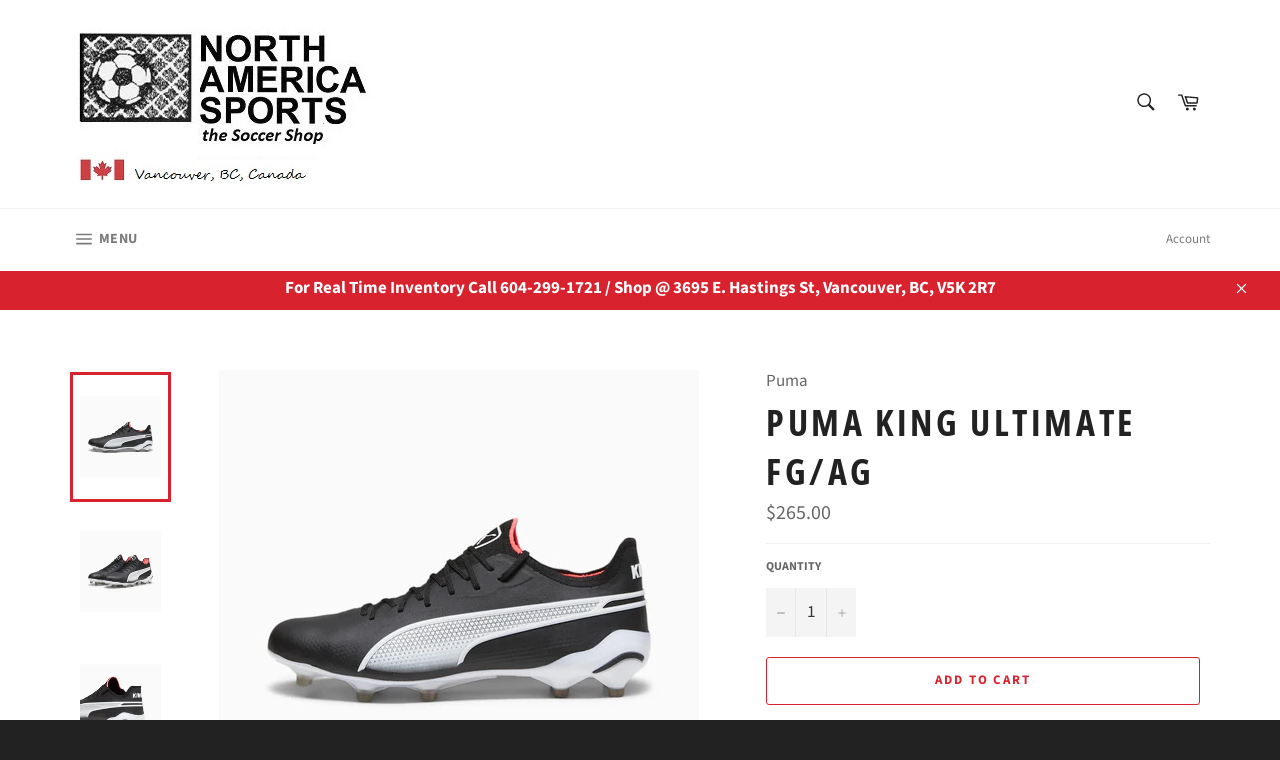

--- FILE ---
content_type: text/html; charset=utf-8
request_url: https://www.northamericasports.com/collections/new-boots/products/king-ultimate-fg-ag-mens-soccer-cleats
body_size: 20796
content:
<!doctype html>
<html class="no-js" lang="en">
<head>

  <meta charset="utf-8">
  <meta http-equiv="X-UA-Compatible" content="IE=edge,chrome=1">
  <meta name="viewport" content="width=device-width,initial-scale=1">
  <meta name="theme-color" content="#ffffff">

  

  <link rel="canonical" href="https://www.northamericasports.com/products/king-ultimate-fg-ag-mens-soccer-cleats">
  <title>
  Puma King Ultimate FG/AG &ndash; North America Sports the Soccer Shop
  </title>

  
    <meta name="description" content="Control never felt this comfortable. An icon that spans generations, the KING is back with bold design upgrades and innovative materials that work better – for the player and for the planet. Like the all-new K-BETTER upper material, made with 60% recycled content to reduce environmental impact while improving the signa">
  

  <!-- /snippets/social-meta-tags.liquid -->




<meta property="og:site_name" content="North America Sports the Soccer Shop">
<meta property="og:url" content="https://www.northamericasports.com/products/king-ultimate-fg-ag-mens-soccer-cleats">
<meta property="og:title" content="Puma King Ultimate FG/AG">
<meta property="og:type" content="product">
<meta property="og:description" content="Control never felt this comfortable. An icon that spans generations, the KING is back with bold design upgrades and innovative materials that work better – for the player and for the planet. Like the all-new K-BETTER upper material, made with 60% recycled content to reduce environmental impact while improving the signa">

  <meta property="og:price:amount" content="265.00">
  <meta property="og:price:currency" content="CAD">

<meta property="og:image" content="http://www.northamericasports.com/cdn/shop/files/AG-Men_s-Soccer-Cleats_81b498ee-0f9d-4ae4-a21b-f1ea5e54825e_1200x1200.webp?v=1689185382"><meta property="og:image" content="http://www.northamericasports.com/cdn/shop/files/AG-Men_s-Soccer-Cleats_e74fa2d5-f858-4d5c-bca1-2768ed44b76d_1200x1200.webp?v=1689185383"><meta property="og:image" content="http://www.northamericasports.com/cdn/shop/files/AG-Men_s-Soccer-Cleats_c2d94711-1d36-41c9-9b8b-d9c0108ac61d_1200x1200.webp?v=1689185382">
<meta property="og:image:secure_url" content="https://www.northamericasports.com/cdn/shop/files/AG-Men_s-Soccer-Cleats_81b498ee-0f9d-4ae4-a21b-f1ea5e54825e_1200x1200.webp?v=1689185382"><meta property="og:image:secure_url" content="https://www.northamericasports.com/cdn/shop/files/AG-Men_s-Soccer-Cleats_e74fa2d5-f858-4d5c-bca1-2768ed44b76d_1200x1200.webp?v=1689185383"><meta property="og:image:secure_url" content="https://www.northamericasports.com/cdn/shop/files/AG-Men_s-Soccer-Cleats_c2d94711-1d36-41c9-9b8b-d9c0108ac61d_1200x1200.webp?v=1689185382">


  <meta name="twitter:site" content="@nasl">

<meta name="twitter:card" content="summary_large_image">
<meta name="twitter:title" content="Puma King Ultimate FG/AG">
<meta name="twitter:description" content="Control never felt this comfortable. An icon that spans generations, the KING is back with bold design upgrades and innovative materials that work better – for the player and for the planet. Like the all-new K-BETTER upper material, made with 60% recycled content to reduce environmental impact while improving the signa">


  <script>
    document.documentElement.className = document.documentElement.className.replace('no-js', 'js');
  </script>

  <link href="//www.northamericasports.com/cdn/shop/t/4/assets/theme.scss.css?v=94369492501436010401763615612" rel="stylesheet" type="text/css" media="all" />

  <script>
    window.theme = window.theme || {};

    theme.strings = {
      stockAvailable: "1 available",
      addToCart: "Add to Cart",
      soldOut: "Sold Out",
      unavailable: "Unavailable",
      noStockAvailable: "The item could not be added to your cart because there are not enough in stock.",
      willNotShipUntil: "Will not ship until [date]",
      willBeInStockAfter: "Will be in stock after [date]",
      totalCartDiscount: "You're saving [savings]",
      addressError: "Error looking up that address",
      addressNoResults: "No results for that address",
      addressQueryLimit: "You have exceeded the Google API usage limit. Consider upgrading to a \u003ca href=\"https:\/\/developers.google.com\/maps\/premium\/usage-limits\"\u003ePremium Plan\u003c\/a\u003e.",
      authError: "There was a problem authenticating your Google Maps API Key.",
      slideNumber: "Slide [slide_number], current"
    };
  </script>

  <script src="//www.northamericasports.com/cdn/shop/t/4/assets/lazysizes.min.js?v=56045284683979784691554327218" async="async"></script>

  

  <script src="//www.northamericasports.com/cdn/shop/t/4/assets/vendor.js?v=59352919779726365461554327218" defer="defer"></script>

  
    <script>
      window.theme = window.theme || {};
      theme.moneyFormat = "${{amount}}";
    </script>
  

  <script src="//www.northamericasports.com/cdn/shop/t/4/assets/theme.js?v=177328582897607342661568179630" defer="defer"></script>

  <script>window.performance && window.performance.mark && window.performance.mark('shopify.content_for_header.start');</script><meta id="shopify-digital-wallet" name="shopify-digital-wallet" content="/7845367/digital_wallets/dialog">
<link rel="alternate" type="application/json+oembed" href="https://www.northamericasports.com/products/king-ultimate-fg-ag-mens-soccer-cleats.oembed">
<script async="async" src="/checkouts/internal/preloads.js?locale=en-CA"></script>
<script id="shopify-features" type="application/json">{"accessToken":"e704761b834d164b2a0113a75e69c64d","betas":["rich-media-storefront-analytics"],"domain":"www.northamericasports.com","predictiveSearch":true,"shopId":7845367,"locale":"en"}</script>
<script>var Shopify = Shopify || {};
Shopify.shop = "north-america-sports-the-soccer-shop.myshopify.com";
Shopify.locale = "en";
Shopify.currency = {"active":"CAD","rate":"1.0"};
Shopify.country = "CA";
Shopify.theme = {"name":"Venture","id":44652855363,"schema_name":"Venture","schema_version":"9.4.1","theme_store_id":775,"role":"main"};
Shopify.theme.handle = "null";
Shopify.theme.style = {"id":null,"handle":null};
Shopify.cdnHost = "www.northamericasports.com/cdn";
Shopify.routes = Shopify.routes || {};
Shopify.routes.root = "/";</script>
<script type="module">!function(o){(o.Shopify=o.Shopify||{}).modules=!0}(window);</script>
<script>!function(o){function n(){var o=[];function n(){o.push(Array.prototype.slice.apply(arguments))}return n.q=o,n}var t=o.Shopify=o.Shopify||{};t.loadFeatures=n(),t.autoloadFeatures=n()}(window);</script>
<script id="shop-js-analytics" type="application/json">{"pageType":"product"}</script>
<script defer="defer" async type="module" src="//www.northamericasports.com/cdn/shopifycloud/shop-js/modules/v2/client.init-shop-cart-sync_BdyHc3Nr.en.esm.js"></script>
<script defer="defer" async type="module" src="//www.northamericasports.com/cdn/shopifycloud/shop-js/modules/v2/chunk.common_Daul8nwZ.esm.js"></script>
<script type="module">
  await import("//www.northamericasports.com/cdn/shopifycloud/shop-js/modules/v2/client.init-shop-cart-sync_BdyHc3Nr.en.esm.js");
await import("//www.northamericasports.com/cdn/shopifycloud/shop-js/modules/v2/chunk.common_Daul8nwZ.esm.js");

  window.Shopify.SignInWithShop?.initShopCartSync?.({"fedCMEnabled":true,"windoidEnabled":true});

</script>
<script>(function() {
  var isLoaded = false;
  function asyncLoad() {
    if (isLoaded) return;
    isLoaded = true;
    var urls = ["https:\/\/sdks.automizely.com\/conversions\/v1\/conversions.js?app_connection_id=e064b32fdb9242fab35aca486d28686b\u0026mapped_org_id=946ac897e44bd3ae756f4f2aaacc538a_v1\u0026shop=north-america-sports-the-soccer-shop.myshopify.com","https:\/\/cdn.hextom.com\/js\/freeshippingbar.js?shop=north-america-sports-the-soccer-shop.myshopify.com","https:\/\/cdn.hextom.com\/js\/quickannouncementbar.js?shop=north-america-sports-the-soccer-shop.myshopify.com"];
    for (var i = 0; i < urls.length; i++) {
      var s = document.createElement('script');
      s.type = 'text/javascript';
      s.async = true;
      s.src = urls[i];
      var x = document.getElementsByTagName('script')[0];
      x.parentNode.insertBefore(s, x);
    }
  };
  if(window.attachEvent) {
    window.attachEvent('onload', asyncLoad);
  } else {
    window.addEventListener('load', asyncLoad, false);
  }
})();</script>
<script id="__st">var __st={"a":7845367,"offset":-28800,"reqid":"62441f51-c7eb-4435-93d7-e13fc54bf457-1768996990","pageurl":"www.northamericasports.com\/collections\/new-boots\/products\/king-ultimate-fg-ag-mens-soccer-cleats","u":"5fb6c893b6aa","p":"product","rtyp":"product","rid":6822787186755};</script>
<script>window.ShopifyPaypalV4VisibilityTracking = true;</script>
<script id="captcha-bootstrap">!function(){'use strict';const t='contact',e='account',n='new_comment',o=[[t,t],['blogs',n],['comments',n],[t,'customer']],c=[[e,'customer_login'],[e,'guest_login'],[e,'recover_customer_password'],[e,'create_customer']],r=t=>t.map((([t,e])=>`form[action*='/${t}']:not([data-nocaptcha='true']) input[name='form_type'][value='${e}']`)).join(','),a=t=>()=>t?[...document.querySelectorAll(t)].map((t=>t.form)):[];function s(){const t=[...o],e=r(t);return a(e)}const i='password',u='form_key',d=['recaptcha-v3-token','g-recaptcha-response','h-captcha-response',i],f=()=>{try{return window.sessionStorage}catch{return}},m='__shopify_v',_=t=>t.elements[u];function p(t,e,n=!1){try{const o=window.sessionStorage,c=JSON.parse(o.getItem(e)),{data:r}=function(t){const{data:e,action:n}=t;return t[m]||n?{data:e,action:n}:{data:t,action:n}}(c);for(const[e,n]of Object.entries(r))t.elements[e]&&(t.elements[e].value=n);n&&o.removeItem(e)}catch(o){console.error('form repopulation failed',{error:o})}}const l='form_type',E='cptcha';function T(t){t.dataset[E]=!0}const w=window,h=w.document,L='Shopify',v='ce_forms',y='captcha';let A=!1;((t,e)=>{const n=(g='f06e6c50-85a8-45c8-87d0-21a2b65856fe',I='https://cdn.shopify.com/shopifycloud/storefront-forms-hcaptcha/ce_storefront_forms_captcha_hcaptcha.v1.5.2.iife.js',D={infoText:'Protected by hCaptcha',privacyText:'Privacy',termsText:'Terms'},(t,e,n)=>{const o=w[L][v],c=o.bindForm;if(c)return c(t,g,e,D).then(n);var r;o.q.push([[t,g,e,D],n]),r=I,A||(h.body.append(Object.assign(h.createElement('script'),{id:'captcha-provider',async:!0,src:r})),A=!0)});var g,I,D;w[L]=w[L]||{},w[L][v]=w[L][v]||{},w[L][v].q=[],w[L][y]=w[L][y]||{},w[L][y].protect=function(t,e){n(t,void 0,e),T(t)},Object.freeze(w[L][y]),function(t,e,n,w,h,L){const[v,y,A,g]=function(t,e,n){const i=e?o:[],u=t?c:[],d=[...i,...u],f=r(d),m=r(i),_=r(d.filter((([t,e])=>n.includes(e))));return[a(f),a(m),a(_),s()]}(w,h,L),I=t=>{const e=t.target;return e instanceof HTMLFormElement?e:e&&e.form},D=t=>v().includes(t);t.addEventListener('submit',(t=>{const e=I(t);if(!e)return;const n=D(e)&&!e.dataset.hcaptchaBound&&!e.dataset.recaptchaBound,o=_(e),c=g().includes(e)&&(!o||!o.value);(n||c)&&t.preventDefault(),c&&!n&&(function(t){try{if(!f())return;!function(t){const e=f();if(!e)return;const n=_(t);if(!n)return;const o=n.value;o&&e.removeItem(o)}(t);const e=Array.from(Array(32),(()=>Math.random().toString(36)[2])).join('');!function(t,e){_(t)||t.append(Object.assign(document.createElement('input'),{type:'hidden',name:u})),t.elements[u].value=e}(t,e),function(t,e){const n=f();if(!n)return;const o=[...t.querySelectorAll(`input[type='${i}']`)].map((({name:t})=>t)),c=[...d,...o],r={};for(const[a,s]of new FormData(t).entries())c.includes(a)||(r[a]=s);n.setItem(e,JSON.stringify({[m]:1,action:t.action,data:r}))}(t,e)}catch(e){console.error('failed to persist form',e)}}(e),e.submit())}));const S=(t,e)=>{t&&!t.dataset[E]&&(n(t,e.some((e=>e===t))),T(t))};for(const o of['focusin','change'])t.addEventListener(o,(t=>{const e=I(t);D(e)&&S(e,y())}));const B=e.get('form_key'),M=e.get(l),P=B&&M;t.addEventListener('DOMContentLoaded',(()=>{const t=y();if(P)for(const e of t)e.elements[l].value===M&&p(e,B);[...new Set([...A(),...v().filter((t=>'true'===t.dataset.shopifyCaptcha))])].forEach((e=>S(e,t)))}))}(h,new URLSearchParams(w.location.search),n,t,e,['guest_login'])})(!0,!0)}();</script>
<script integrity="sha256-4kQ18oKyAcykRKYeNunJcIwy7WH5gtpwJnB7kiuLZ1E=" data-source-attribution="shopify.loadfeatures" defer="defer" src="//www.northamericasports.com/cdn/shopifycloud/storefront/assets/storefront/load_feature-a0a9edcb.js" crossorigin="anonymous"></script>
<script data-source-attribution="shopify.dynamic_checkout.dynamic.init">var Shopify=Shopify||{};Shopify.PaymentButton=Shopify.PaymentButton||{isStorefrontPortableWallets:!0,init:function(){window.Shopify.PaymentButton.init=function(){};var t=document.createElement("script");t.src="https://www.northamericasports.com/cdn/shopifycloud/portable-wallets/latest/portable-wallets.en.js",t.type="module",document.head.appendChild(t)}};
</script>
<script data-source-attribution="shopify.dynamic_checkout.buyer_consent">
  function portableWalletsHideBuyerConsent(e){var t=document.getElementById("shopify-buyer-consent"),n=document.getElementById("shopify-subscription-policy-button");t&&n&&(t.classList.add("hidden"),t.setAttribute("aria-hidden","true"),n.removeEventListener("click",e))}function portableWalletsShowBuyerConsent(e){var t=document.getElementById("shopify-buyer-consent"),n=document.getElementById("shopify-subscription-policy-button");t&&n&&(t.classList.remove("hidden"),t.removeAttribute("aria-hidden"),n.addEventListener("click",e))}window.Shopify?.PaymentButton&&(window.Shopify.PaymentButton.hideBuyerConsent=portableWalletsHideBuyerConsent,window.Shopify.PaymentButton.showBuyerConsent=portableWalletsShowBuyerConsent);
</script>
<script>
  function portableWalletsCleanup(e){e&&e.src&&console.error("Failed to load portable wallets script "+e.src);var t=document.querySelectorAll("shopify-accelerated-checkout .shopify-payment-button__skeleton, shopify-accelerated-checkout-cart .wallet-cart-button__skeleton"),e=document.getElementById("shopify-buyer-consent");for(let e=0;e<t.length;e++)t[e].remove();e&&e.remove()}function portableWalletsNotLoadedAsModule(e){e instanceof ErrorEvent&&"string"==typeof e.message&&e.message.includes("import.meta")&&"string"==typeof e.filename&&e.filename.includes("portable-wallets")&&(window.removeEventListener("error",portableWalletsNotLoadedAsModule),window.Shopify.PaymentButton.failedToLoad=e,"loading"===document.readyState?document.addEventListener("DOMContentLoaded",window.Shopify.PaymentButton.init):window.Shopify.PaymentButton.init())}window.addEventListener("error",portableWalletsNotLoadedAsModule);
</script>

<script type="module" src="https://www.northamericasports.com/cdn/shopifycloud/portable-wallets/latest/portable-wallets.en.js" onError="portableWalletsCleanup(this)" crossorigin="anonymous"></script>
<script nomodule>
  document.addEventListener("DOMContentLoaded", portableWalletsCleanup);
</script>

<link id="shopify-accelerated-checkout-styles" rel="stylesheet" media="screen" href="https://www.northamericasports.com/cdn/shopifycloud/portable-wallets/latest/accelerated-checkout-backwards-compat.css" crossorigin="anonymous">
<style id="shopify-accelerated-checkout-cart">
        #shopify-buyer-consent {
  margin-top: 1em;
  display: inline-block;
  width: 100%;
}

#shopify-buyer-consent.hidden {
  display: none;
}

#shopify-subscription-policy-button {
  background: none;
  border: none;
  padding: 0;
  text-decoration: underline;
  font-size: inherit;
  cursor: pointer;
}

#shopify-subscription-policy-button::before {
  box-shadow: none;
}

      </style>

<script>window.performance && window.performance.mark && window.performance.mark('shopify.content_for_header.end');</script>
<link href="https://monorail-edge.shopifysvc.com" rel="dns-prefetch">
<script>(function(){if ("sendBeacon" in navigator && "performance" in window) {try {var session_token_from_headers = performance.getEntriesByType('navigation')[0].serverTiming.find(x => x.name == '_s').description;} catch {var session_token_from_headers = undefined;}var session_cookie_matches = document.cookie.match(/_shopify_s=([^;]*)/);var session_token_from_cookie = session_cookie_matches && session_cookie_matches.length === 2 ? session_cookie_matches[1] : "";var session_token = session_token_from_headers || session_token_from_cookie || "";function handle_abandonment_event(e) {var entries = performance.getEntries().filter(function(entry) {return /monorail-edge.shopifysvc.com/.test(entry.name);});if (!window.abandonment_tracked && entries.length === 0) {window.abandonment_tracked = true;var currentMs = Date.now();var navigation_start = performance.timing.navigationStart;var payload = {shop_id: 7845367,url: window.location.href,navigation_start,duration: currentMs - navigation_start,session_token,page_type: "product"};window.navigator.sendBeacon("https://monorail-edge.shopifysvc.com/v1/produce", JSON.stringify({schema_id: "online_store_buyer_site_abandonment/1.1",payload: payload,metadata: {event_created_at_ms: currentMs,event_sent_at_ms: currentMs}}));}}window.addEventListener('pagehide', handle_abandonment_event);}}());</script>
<script id="web-pixels-manager-setup">(function e(e,d,r,n,o){if(void 0===o&&(o={}),!Boolean(null===(a=null===(i=window.Shopify)||void 0===i?void 0:i.analytics)||void 0===a?void 0:a.replayQueue)){var i,a;window.Shopify=window.Shopify||{};var t=window.Shopify;t.analytics=t.analytics||{};var s=t.analytics;s.replayQueue=[],s.publish=function(e,d,r){return s.replayQueue.push([e,d,r]),!0};try{self.performance.mark("wpm:start")}catch(e){}var l=function(){var e={modern:/Edge?\/(1{2}[4-9]|1[2-9]\d|[2-9]\d{2}|\d{4,})\.\d+(\.\d+|)|Firefox\/(1{2}[4-9]|1[2-9]\d|[2-9]\d{2}|\d{4,})\.\d+(\.\d+|)|Chrom(ium|e)\/(9{2}|\d{3,})\.\d+(\.\d+|)|(Maci|X1{2}).+ Version\/(15\.\d+|(1[6-9]|[2-9]\d|\d{3,})\.\d+)([,.]\d+|)( \(\w+\)|)( Mobile\/\w+|) Safari\/|Chrome.+OPR\/(9{2}|\d{3,})\.\d+\.\d+|(CPU[ +]OS|iPhone[ +]OS|CPU[ +]iPhone|CPU IPhone OS|CPU iPad OS)[ +]+(15[._]\d+|(1[6-9]|[2-9]\d|\d{3,})[._]\d+)([._]\d+|)|Android:?[ /-](13[3-9]|1[4-9]\d|[2-9]\d{2}|\d{4,})(\.\d+|)(\.\d+|)|Android.+Firefox\/(13[5-9]|1[4-9]\d|[2-9]\d{2}|\d{4,})\.\d+(\.\d+|)|Android.+Chrom(ium|e)\/(13[3-9]|1[4-9]\d|[2-9]\d{2}|\d{4,})\.\d+(\.\d+|)|SamsungBrowser\/([2-9]\d|\d{3,})\.\d+/,legacy:/Edge?\/(1[6-9]|[2-9]\d|\d{3,})\.\d+(\.\d+|)|Firefox\/(5[4-9]|[6-9]\d|\d{3,})\.\d+(\.\d+|)|Chrom(ium|e)\/(5[1-9]|[6-9]\d|\d{3,})\.\d+(\.\d+|)([\d.]+$|.*Safari\/(?![\d.]+ Edge\/[\d.]+$))|(Maci|X1{2}).+ Version\/(10\.\d+|(1[1-9]|[2-9]\d|\d{3,})\.\d+)([,.]\d+|)( \(\w+\)|)( Mobile\/\w+|) Safari\/|Chrome.+OPR\/(3[89]|[4-9]\d|\d{3,})\.\d+\.\d+|(CPU[ +]OS|iPhone[ +]OS|CPU[ +]iPhone|CPU IPhone OS|CPU iPad OS)[ +]+(10[._]\d+|(1[1-9]|[2-9]\d|\d{3,})[._]\d+)([._]\d+|)|Android:?[ /-](13[3-9]|1[4-9]\d|[2-9]\d{2}|\d{4,})(\.\d+|)(\.\d+|)|Mobile Safari.+OPR\/([89]\d|\d{3,})\.\d+\.\d+|Android.+Firefox\/(13[5-9]|1[4-9]\d|[2-9]\d{2}|\d{4,})\.\d+(\.\d+|)|Android.+Chrom(ium|e)\/(13[3-9]|1[4-9]\d|[2-9]\d{2}|\d{4,})\.\d+(\.\d+|)|Android.+(UC? ?Browser|UCWEB|U3)[ /]?(15\.([5-9]|\d{2,})|(1[6-9]|[2-9]\d|\d{3,})\.\d+)\.\d+|SamsungBrowser\/(5\.\d+|([6-9]|\d{2,})\.\d+)|Android.+MQ{2}Browser\/(14(\.(9|\d{2,})|)|(1[5-9]|[2-9]\d|\d{3,})(\.\d+|))(\.\d+|)|K[Aa][Ii]OS\/(3\.\d+|([4-9]|\d{2,})\.\d+)(\.\d+|)/},d=e.modern,r=e.legacy,n=navigator.userAgent;return n.match(d)?"modern":n.match(r)?"legacy":"unknown"}(),u="modern"===l?"modern":"legacy",c=(null!=n?n:{modern:"",legacy:""})[u],f=function(e){return[e.baseUrl,"/wpm","/b",e.hashVersion,"modern"===e.buildTarget?"m":"l",".js"].join("")}({baseUrl:d,hashVersion:r,buildTarget:u}),m=function(e){var d=e.version,r=e.bundleTarget,n=e.surface,o=e.pageUrl,i=e.monorailEndpoint;return{emit:function(e){var a=e.status,t=e.errorMsg,s=(new Date).getTime(),l=JSON.stringify({metadata:{event_sent_at_ms:s},events:[{schema_id:"web_pixels_manager_load/3.1",payload:{version:d,bundle_target:r,page_url:o,status:a,surface:n,error_msg:t},metadata:{event_created_at_ms:s}}]});if(!i)return console&&console.warn&&console.warn("[Web Pixels Manager] No Monorail endpoint provided, skipping logging."),!1;try{return self.navigator.sendBeacon.bind(self.navigator)(i,l)}catch(e){}var u=new XMLHttpRequest;try{return u.open("POST",i,!0),u.setRequestHeader("Content-Type","text/plain"),u.send(l),!0}catch(e){return console&&console.warn&&console.warn("[Web Pixels Manager] Got an unhandled error while logging to Monorail."),!1}}}}({version:r,bundleTarget:l,surface:e.surface,pageUrl:self.location.href,monorailEndpoint:e.monorailEndpoint});try{o.browserTarget=l,function(e){var d=e.src,r=e.async,n=void 0===r||r,o=e.onload,i=e.onerror,a=e.sri,t=e.scriptDataAttributes,s=void 0===t?{}:t,l=document.createElement("script"),u=document.querySelector("head"),c=document.querySelector("body");if(l.async=n,l.src=d,a&&(l.integrity=a,l.crossOrigin="anonymous"),s)for(var f in s)if(Object.prototype.hasOwnProperty.call(s,f))try{l.dataset[f]=s[f]}catch(e){}if(o&&l.addEventListener("load",o),i&&l.addEventListener("error",i),u)u.appendChild(l);else{if(!c)throw new Error("Did not find a head or body element to append the script");c.appendChild(l)}}({src:f,async:!0,onload:function(){if(!function(){var e,d;return Boolean(null===(d=null===(e=window.Shopify)||void 0===e?void 0:e.analytics)||void 0===d?void 0:d.initialized)}()){var d=window.webPixelsManager.init(e)||void 0;if(d){var r=window.Shopify.analytics;r.replayQueue.forEach((function(e){var r=e[0],n=e[1],o=e[2];d.publishCustomEvent(r,n,o)})),r.replayQueue=[],r.publish=d.publishCustomEvent,r.visitor=d.visitor,r.initialized=!0}}},onerror:function(){return m.emit({status:"failed",errorMsg:"".concat(f," has failed to load")})},sri:function(e){var d=/^sha384-[A-Za-z0-9+/=]+$/;return"string"==typeof e&&d.test(e)}(c)?c:"",scriptDataAttributes:o}),m.emit({status:"loading"})}catch(e){m.emit({status:"failed",errorMsg:(null==e?void 0:e.message)||"Unknown error"})}}})({shopId: 7845367,storefrontBaseUrl: "https://www.northamericasports.com",extensionsBaseUrl: "https://extensions.shopifycdn.com/cdn/shopifycloud/web-pixels-manager",monorailEndpoint: "https://monorail-edge.shopifysvc.com/unstable/produce_batch",surface: "storefront-renderer",enabledBetaFlags: ["2dca8a86"],webPixelsConfigList: [{"id":"747274307","configuration":"{\"hashed_organization_id\":\"946ac897e44bd3ae756f4f2aaacc538a_v1\",\"app_key\":\"north-america-sports-the-soccer-shop\",\"allow_collect_personal_data\":\"true\"}","eventPayloadVersion":"v1","runtimeContext":"STRICT","scriptVersion":"6f6660f15c595d517f203f6e1abcb171","type":"APP","apiClientId":2814809,"privacyPurposes":["ANALYTICS","MARKETING","SALE_OF_DATA"],"dataSharingAdjustments":{"protectedCustomerApprovalScopes":["read_customer_address","read_customer_email","read_customer_name","read_customer_personal_data","read_customer_phone"]}},{"id":"71499843","eventPayloadVersion":"v1","runtimeContext":"LAX","scriptVersion":"1","type":"CUSTOM","privacyPurposes":["ANALYTICS"],"name":"Google Analytics tag (migrated)"},{"id":"shopify-app-pixel","configuration":"{}","eventPayloadVersion":"v1","runtimeContext":"STRICT","scriptVersion":"0450","apiClientId":"shopify-pixel","type":"APP","privacyPurposes":["ANALYTICS","MARKETING"]},{"id":"shopify-custom-pixel","eventPayloadVersion":"v1","runtimeContext":"LAX","scriptVersion":"0450","apiClientId":"shopify-pixel","type":"CUSTOM","privacyPurposes":["ANALYTICS","MARKETING"]}],isMerchantRequest: false,initData: {"shop":{"name":"North America Sports the Soccer Shop","paymentSettings":{"currencyCode":"CAD"},"myshopifyDomain":"north-america-sports-the-soccer-shop.myshopify.com","countryCode":"CA","storefrontUrl":"https:\/\/www.northamericasports.com"},"customer":null,"cart":null,"checkout":null,"productVariants":[{"price":{"amount":265.0,"currencyCode":"CAD"},"product":{"title":"Puma King Ultimate FG\/AG","vendor":"Puma","id":"6822787186755","untranslatedTitle":"Puma King Ultimate FG\/AG","url":"\/products\/king-ultimate-fg-ag-mens-soccer-cleats","type":"Boots"},"id":"40548629217347","image":{"src":"\/\/www.northamericasports.com\/cdn\/shop\/files\/AG-Men_s-Soccer-Cleats_81b498ee-0f9d-4ae4-a21b-f1ea5e54825e.webp?v=1689185382"},"sku":"","title":"Default Title","untranslatedTitle":"Default Title"}],"purchasingCompany":null},},"https://www.northamericasports.com/cdn","fcfee988w5aeb613cpc8e4bc33m6693e112",{"modern":"","legacy":""},{"shopId":"7845367","storefrontBaseUrl":"https:\/\/www.northamericasports.com","extensionBaseUrl":"https:\/\/extensions.shopifycdn.com\/cdn\/shopifycloud\/web-pixels-manager","surface":"storefront-renderer","enabledBetaFlags":"[\"2dca8a86\"]","isMerchantRequest":"false","hashVersion":"fcfee988w5aeb613cpc8e4bc33m6693e112","publish":"custom","events":"[[\"page_viewed\",{}],[\"product_viewed\",{\"productVariant\":{\"price\":{\"amount\":265.0,\"currencyCode\":\"CAD\"},\"product\":{\"title\":\"Puma King Ultimate FG\/AG\",\"vendor\":\"Puma\",\"id\":\"6822787186755\",\"untranslatedTitle\":\"Puma King Ultimate FG\/AG\",\"url\":\"\/products\/king-ultimate-fg-ag-mens-soccer-cleats\",\"type\":\"Boots\"},\"id\":\"40548629217347\",\"image\":{\"src\":\"\/\/www.northamericasports.com\/cdn\/shop\/files\/AG-Men_s-Soccer-Cleats_81b498ee-0f9d-4ae4-a21b-f1ea5e54825e.webp?v=1689185382\"},\"sku\":\"\",\"title\":\"Default Title\",\"untranslatedTitle\":\"Default Title\"}}]]"});</script><script>
  window.ShopifyAnalytics = window.ShopifyAnalytics || {};
  window.ShopifyAnalytics.meta = window.ShopifyAnalytics.meta || {};
  window.ShopifyAnalytics.meta.currency = 'CAD';
  var meta = {"product":{"id":6822787186755,"gid":"gid:\/\/shopify\/Product\/6822787186755","vendor":"Puma","type":"Boots","handle":"king-ultimate-fg-ag-mens-soccer-cleats","variants":[{"id":40548629217347,"price":26500,"name":"Puma King Ultimate FG\/AG","public_title":null,"sku":""}],"remote":false},"page":{"pageType":"product","resourceType":"product","resourceId":6822787186755,"requestId":"62441f51-c7eb-4435-93d7-e13fc54bf457-1768996990"}};
  for (var attr in meta) {
    window.ShopifyAnalytics.meta[attr] = meta[attr];
  }
</script>
<script class="analytics">
  (function () {
    var customDocumentWrite = function(content) {
      var jquery = null;

      if (window.jQuery) {
        jquery = window.jQuery;
      } else if (window.Checkout && window.Checkout.$) {
        jquery = window.Checkout.$;
      }

      if (jquery) {
        jquery('body').append(content);
      }
    };

    var hasLoggedConversion = function(token) {
      if (token) {
        return document.cookie.indexOf('loggedConversion=' + token) !== -1;
      }
      return false;
    }

    var setCookieIfConversion = function(token) {
      if (token) {
        var twoMonthsFromNow = new Date(Date.now());
        twoMonthsFromNow.setMonth(twoMonthsFromNow.getMonth() + 2);

        document.cookie = 'loggedConversion=' + token + '; expires=' + twoMonthsFromNow;
      }
    }

    var trekkie = window.ShopifyAnalytics.lib = window.trekkie = window.trekkie || [];
    if (trekkie.integrations) {
      return;
    }
    trekkie.methods = [
      'identify',
      'page',
      'ready',
      'track',
      'trackForm',
      'trackLink'
    ];
    trekkie.factory = function(method) {
      return function() {
        var args = Array.prototype.slice.call(arguments);
        args.unshift(method);
        trekkie.push(args);
        return trekkie;
      };
    };
    for (var i = 0; i < trekkie.methods.length; i++) {
      var key = trekkie.methods[i];
      trekkie[key] = trekkie.factory(key);
    }
    trekkie.load = function(config) {
      trekkie.config = config || {};
      trekkie.config.initialDocumentCookie = document.cookie;
      var first = document.getElementsByTagName('script')[0];
      var script = document.createElement('script');
      script.type = 'text/javascript';
      script.onerror = function(e) {
        var scriptFallback = document.createElement('script');
        scriptFallback.type = 'text/javascript';
        scriptFallback.onerror = function(error) {
                var Monorail = {
      produce: function produce(monorailDomain, schemaId, payload) {
        var currentMs = new Date().getTime();
        var event = {
          schema_id: schemaId,
          payload: payload,
          metadata: {
            event_created_at_ms: currentMs,
            event_sent_at_ms: currentMs
          }
        };
        return Monorail.sendRequest("https://" + monorailDomain + "/v1/produce", JSON.stringify(event));
      },
      sendRequest: function sendRequest(endpointUrl, payload) {
        // Try the sendBeacon API
        if (window && window.navigator && typeof window.navigator.sendBeacon === 'function' && typeof window.Blob === 'function' && !Monorail.isIos12()) {
          var blobData = new window.Blob([payload], {
            type: 'text/plain'
          });

          if (window.navigator.sendBeacon(endpointUrl, blobData)) {
            return true;
          } // sendBeacon was not successful

        } // XHR beacon

        var xhr = new XMLHttpRequest();

        try {
          xhr.open('POST', endpointUrl);
          xhr.setRequestHeader('Content-Type', 'text/plain');
          xhr.send(payload);
        } catch (e) {
          console.log(e);
        }

        return false;
      },
      isIos12: function isIos12() {
        return window.navigator.userAgent.lastIndexOf('iPhone; CPU iPhone OS 12_') !== -1 || window.navigator.userAgent.lastIndexOf('iPad; CPU OS 12_') !== -1;
      }
    };
    Monorail.produce('monorail-edge.shopifysvc.com',
      'trekkie_storefront_load_errors/1.1',
      {shop_id: 7845367,
      theme_id: 44652855363,
      app_name: "storefront",
      context_url: window.location.href,
      source_url: "//www.northamericasports.com/cdn/s/trekkie.storefront.cd680fe47e6c39ca5d5df5f0a32d569bc48c0f27.min.js"});

        };
        scriptFallback.async = true;
        scriptFallback.src = '//www.northamericasports.com/cdn/s/trekkie.storefront.cd680fe47e6c39ca5d5df5f0a32d569bc48c0f27.min.js';
        first.parentNode.insertBefore(scriptFallback, first);
      };
      script.async = true;
      script.src = '//www.northamericasports.com/cdn/s/trekkie.storefront.cd680fe47e6c39ca5d5df5f0a32d569bc48c0f27.min.js';
      first.parentNode.insertBefore(script, first);
    };
    trekkie.load(
      {"Trekkie":{"appName":"storefront","development":false,"defaultAttributes":{"shopId":7845367,"isMerchantRequest":null,"themeId":44652855363,"themeCityHash":"10729322222968128489","contentLanguage":"en","currency":"CAD","eventMetadataId":"8dbd840c-4fd8-4bd3-b410-3fbf8ce6ee79"},"isServerSideCookieWritingEnabled":true,"monorailRegion":"shop_domain","enabledBetaFlags":["65f19447"]},"Session Attribution":{},"S2S":{"facebookCapiEnabled":false,"source":"trekkie-storefront-renderer","apiClientId":580111}}
    );

    var loaded = false;
    trekkie.ready(function() {
      if (loaded) return;
      loaded = true;

      window.ShopifyAnalytics.lib = window.trekkie;

      var originalDocumentWrite = document.write;
      document.write = customDocumentWrite;
      try { window.ShopifyAnalytics.merchantGoogleAnalytics.call(this); } catch(error) {};
      document.write = originalDocumentWrite;

      window.ShopifyAnalytics.lib.page(null,{"pageType":"product","resourceType":"product","resourceId":6822787186755,"requestId":"62441f51-c7eb-4435-93d7-e13fc54bf457-1768996990","shopifyEmitted":true});

      var match = window.location.pathname.match(/checkouts\/(.+)\/(thank_you|post_purchase)/)
      var token = match? match[1]: undefined;
      if (!hasLoggedConversion(token)) {
        setCookieIfConversion(token);
        window.ShopifyAnalytics.lib.track("Viewed Product",{"currency":"CAD","variantId":40548629217347,"productId":6822787186755,"productGid":"gid:\/\/shopify\/Product\/6822787186755","name":"Puma King Ultimate FG\/AG","price":"265.00","sku":"","brand":"Puma","variant":null,"category":"Boots","nonInteraction":true,"remote":false},undefined,undefined,{"shopifyEmitted":true});
      window.ShopifyAnalytics.lib.track("monorail:\/\/trekkie_storefront_viewed_product\/1.1",{"currency":"CAD","variantId":40548629217347,"productId":6822787186755,"productGid":"gid:\/\/shopify\/Product\/6822787186755","name":"Puma King Ultimate FG\/AG","price":"265.00","sku":"","brand":"Puma","variant":null,"category":"Boots","nonInteraction":true,"remote":false,"referer":"https:\/\/www.northamericasports.com\/collections\/new-boots\/products\/king-ultimate-fg-ag-mens-soccer-cleats"});
      }
    });


        var eventsListenerScript = document.createElement('script');
        eventsListenerScript.async = true;
        eventsListenerScript.src = "//www.northamericasports.com/cdn/shopifycloud/storefront/assets/shop_events_listener-3da45d37.js";
        document.getElementsByTagName('head')[0].appendChild(eventsListenerScript);

})();</script>
  <script>
  if (!window.ga || (window.ga && typeof window.ga !== 'function')) {
    window.ga = function ga() {
      (window.ga.q = window.ga.q || []).push(arguments);
      if (window.Shopify && window.Shopify.analytics && typeof window.Shopify.analytics.publish === 'function') {
        window.Shopify.analytics.publish("ga_stub_called", {}, {sendTo: "google_osp_migration"});
      }
      console.error("Shopify's Google Analytics stub called with:", Array.from(arguments), "\nSee https://help.shopify.com/manual/promoting-marketing/pixels/pixel-migration#google for more information.");
    };
    if (window.Shopify && window.Shopify.analytics && typeof window.Shopify.analytics.publish === 'function') {
      window.Shopify.analytics.publish("ga_stub_initialized", {}, {sendTo: "google_osp_migration"});
    }
  }
</script>
<script
  defer
  src="https://www.northamericasports.com/cdn/shopifycloud/perf-kit/shopify-perf-kit-3.0.4.min.js"
  data-application="storefront-renderer"
  data-shop-id="7845367"
  data-render-region="gcp-us-central1"
  data-page-type="product"
  data-theme-instance-id="44652855363"
  data-theme-name="Venture"
  data-theme-version="9.4.1"
  data-monorail-region="shop_domain"
  data-resource-timing-sampling-rate="10"
  data-shs="true"
  data-shs-beacon="true"
  data-shs-export-with-fetch="true"
  data-shs-logs-sample-rate="1"
  data-shs-beacon-endpoint="https://www.northamericasports.com/api/collect"
></script>
</head>

<body class="template-product" >

  <a class="in-page-link visually-hidden skip-link" href="#MainContent">
    Skip to content
  </a>

  <div id="shopify-section-header" class="shopify-section"><style>
.site-header__logo img {
  max-width: 600px;
}
</style>

<div id="NavDrawer" class="drawer drawer--left">
  <div class="drawer__inner">
    <form action="/search" method="get" class="drawer__search" role="search">
      <input type="search" name="q" placeholder="Search" aria-label="Search" class="drawer__search-input">

      <button type="submit" class="text-link drawer__search-submit">
        <svg aria-hidden="true" focusable="false" role="presentation" class="icon icon-search" viewBox="0 0 32 32"><path fill="#444" d="M21.839 18.771a10.012 10.012 0 0 0 1.57-5.39c0-5.548-4.493-10.048-10.034-10.048-5.548 0-10.041 4.499-10.041 10.048s4.493 10.048 10.034 10.048c2.012 0 3.886-.594 5.456-1.61l.455-.317 7.165 7.165 2.223-2.263-7.158-7.165.33-.468zM18.995 7.767c1.498 1.498 2.322 3.49 2.322 5.608s-.825 4.11-2.322 5.608c-1.498 1.498-3.49 2.322-5.608 2.322s-4.11-.825-5.608-2.322c-1.498-1.498-2.322-3.49-2.322-5.608s.825-4.11 2.322-5.608c1.498-1.498 3.49-2.322 5.608-2.322s4.11.825 5.608 2.322z"/></svg>
        <span class="icon__fallback-text">Search</span>
      </button>
    </form>
    <ul class="drawer__nav">
      
        

        
          <li class="drawer__nav-item">
            <a href="/"
              class="drawer__nav-link drawer__nav-link--top-level"
              
            >
              Home
            </a>
          </li>
        
      
        

        
          <li class="drawer__nav-item">
            <a href="/pages/about-us"
              class="drawer__nav-link drawer__nav-link--top-level"
              
            >
              Hours & Location
            </a>
          </li>
        
      
        

        
          <li class="drawer__nav-item">
            <a href="/collections/world-cup-2026"
              class="drawer__nav-link drawer__nav-link--top-level"
              
            >
              World Cup 2026
            </a>
          </li>
        
      
        

        
          <li class="drawer__nav-item">
            <a href="/collections/epl-2017/jersey"
              class="drawer__nav-link drawer__nav-link--top-level"
              
            >
              Jerseys
            </a>
          </li>
        
      
        

        
          <li class="drawer__nav-item">
            <a href="/collections/match-ball/ball"
              class="drawer__nav-link drawer__nav-link--top-level"
              
            >
              Match Ball
            </a>
          </li>
        
      
        

        
          <li class="drawer__nav-item">
            <div class="drawer__nav-has-sublist">
              <a href="/collections/new-boots"
                class="drawer__nav-link drawer__nav-link--top-level drawer__nav-link--split"
                id="DrawerLabel-new-boots"
                 aria-current="page"
              >
                New Boots
              </a>
              <button type="button" aria-controls="DrawerLinklist-new-boots" class="text-link drawer__nav-toggle-btn drawer__meganav-toggle" aria-label="New Boots Menu" aria-expanded="false">
                <span class="drawer__nav-toggle--open">
                  <svg aria-hidden="true" focusable="false" role="presentation" class="icon icon-plus" viewBox="0 0 22 21"><path d="M12 11.5h9.5v-2H12V0h-2v9.5H.5v2H10V21h2v-9.5z" fill="#000" fill-rule="evenodd"/></svg>
                </span>
                <span class="drawer__nav-toggle--close">
                  <svg aria-hidden="true" focusable="false" role="presentation" class="icon icon--wide icon-minus" viewBox="0 0 22 3"><path fill="#000" d="M21.5.5v2H.5v-2z" fill-rule="evenodd"/></svg>
                </span>
              </button>
            </div>

            <div class="meganav meganav--drawer" id="DrawerLinklist-new-boots" aria-labelledby="DrawerLabel-new-boots" role="navigation">
              <ul class="meganav__nav">
                <div class="grid grid--no-gutters meganav__scroller meganav__scroller--has-list">
  <div class="grid__item meganav__list">
    
      <li class="drawer__nav-item">
        
          <a href="/collections/adidas-boots" 
            class="drawer__nav-link meganav__link"
            
          >
            Adidas Boots
          </a>
        
      </li>
    
      <li class="drawer__nav-item">
        
          <a href="/collections/nike-boots" 
            class="drawer__nav-link meganav__link"
            
          >
            Nike Boots
          </a>
        
      </li>
    
      <li class="drawer__nav-item">
        
          <a href="/collections/turf-shoes" 
            class="drawer__nav-link meganav__link"
            
          >
            Turf Boots
          </a>
        
      </li>
    
      <li class="drawer__nav-item">
        
          <a href="/collections/indoor-boots" 
            class="drawer__nav-link meganav__link"
            
          >
            Indoor Boots
          </a>
        
      </li>
    
      <li class="drawer__nav-item">
        
          <a href="/collections/youth-boots" 
            class="drawer__nav-link meganav__link"
            
          >
            Youth Boots
          </a>
        
      </li>
    
  </div>
</div>

              </ul>
            </div>
          </li>
        
      
        

        
          <li class="drawer__nav-item">
            <div class="drawer__nav-has-sublist">
              <a href="/collections/team-order-jerseys"
                class="drawer__nav-link drawer__nav-link--top-level drawer__nav-link--split"
                id="DrawerLabel-team-orders-team-prices-in-store-only"
                
              >
                Team Orders (TEAM PRICES IN STORE ONLY)
              </a>
              <button type="button" aria-controls="DrawerLinklist-team-orders-team-prices-in-store-only" class="text-link drawer__nav-toggle-btn drawer__meganav-toggle" aria-label="Team Orders (TEAM PRICES IN STORE ONLY) Menu" aria-expanded="false">
                <span class="drawer__nav-toggle--open">
                  <svg aria-hidden="true" focusable="false" role="presentation" class="icon icon-plus" viewBox="0 0 22 21"><path d="M12 11.5h9.5v-2H12V0h-2v9.5H.5v2H10V21h2v-9.5z" fill="#000" fill-rule="evenodd"/></svg>
                </span>
                <span class="drawer__nav-toggle--close">
                  <svg aria-hidden="true" focusable="false" role="presentation" class="icon icon--wide icon-minus" viewBox="0 0 22 3"><path fill="#000" d="M21.5.5v2H.5v-2z" fill-rule="evenodd"/></svg>
                </span>
              </button>
            </div>

            <div class="meganav meganav--drawer" id="DrawerLinklist-team-orders-team-prices-in-store-only" aria-labelledby="DrawerLabel-team-orders-team-prices-in-store-only" role="navigation">
              <ul class="meganav__nav">
                <div class="grid grid--no-gutters meganav__scroller meganav__scroller--has-list">
  <div class="grid__item meganav__list">
    
      <li class="drawer__nav-item">
        
          <a href="/collections/team-order-jerseys" 
            class="drawer__nav-link meganav__link"
            
          >
            Jerseys
          </a>
        
      </li>
    
      <li class="drawer__nav-item">
        
          <a href="/collections/team-order-shorts" 
            class="drawer__nav-link meganav__link"
            
          >
            Shorts
          </a>
        
      </li>
    
  </div>
</div>

              </ul>
            </div>
          </li>
        
      
        

        
          <li class="drawer__nav-item">
            <div class="drawer__nav-has-sublist">
              <a href="/collections/training-jackets"
                class="drawer__nav-link drawer__nav-link--top-level drawer__nav-link--split"
                id="DrawerLabel-training-apparel"
                
              >
                Training Apparel
              </a>
              <button type="button" aria-controls="DrawerLinklist-training-apparel" class="text-link drawer__nav-toggle-btn drawer__meganav-toggle" aria-label="Training Apparel Menu" aria-expanded="false">
                <span class="drawer__nav-toggle--open">
                  <svg aria-hidden="true" focusable="false" role="presentation" class="icon icon-plus" viewBox="0 0 22 21"><path d="M12 11.5h9.5v-2H12V0h-2v9.5H.5v2H10V21h2v-9.5z" fill="#000" fill-rule="evenodd"/></svg>
                </span>
                <span class="drawer__nav-toggle--close">
                  <svg aria-hidden="true" focusable="false" role="presentation" class="icon icon--wide icon-minus" viewBox="0 0 22 3"><path fill="#000" d="M21.5.5v2H.5v-2z" fill-rule="evenodd"/></svg>
                </span>
              </button>
            </div>

            <div class="meganav meganav--drawer" id="DrawerLinklist-training-apparel" aria-labelledby="DrawerLabel-training-apparel" role="navigation">
              <ul class="meganav__nav">
                <div class="grid grid--no-gutters meganav__scroller meganav__scroller--has-list">
  <div class="grid__item meganav__list">
    
      <li class="drawer__nav-item">
        
          <a href="/collections/training-jackets" 
            class="drawer__nav-link meganav__link"
            
          >
            Training Jackets
          </a>
        
      </li>
    
  </div>
</div>

              </ul>
            </div>
          </li>
        
      
        

        
          <li class="drawer__nav-item">
            <a href="/collections/goalkeeper-gloves"
              class="drawer__nav-link drawer__nav-link--top-level"
              
            >
              Goalkeeper Gloves
            </a>
          </li>
        
      

      
        
          <li class="drawer__nav-item">
            <a href="https://shopify.com/7845367/account?locale=en&region_country=CA" class="drawer__nav-link drawer__nav-link--top-level">
              Account
            </a>
          </li>
        
      
    </ul>
  </div>
</div>

<header class="site-header page-element is-moved-by-drawer" role="banner" data-section-id="header" data-section-type="header">
  <div class="site-header__upper page-width">
    <div class="grid grid--table">
      <div class="grid__item small--one-quarter medium-up--hide">
        <button type="button" class="text-link site-header__link js-drawer-open-left">
          <span class="site-header__menu-toggle--open">
            <svg aria-hidden="true" focusable="false" role="presentation" class="icon icon-hamburger" viewBox="0 0 32 32"><path fill="#444" d="M4.889 14.958h22.222v2.222H4.889v-2.222zM4.889 8.292h22.222v2.222H4.889V8.292zM4.889 21.625h22.222v2.222H4.889v-2.222z"/></svg>
          </span>
          <span class="site-header__menu-toggle--close">
            <svg aria-hidden="true" focusable="false" role="presentation" class="icon icon-close" viewBox="0 0 32 32"><path fill="#444" d="M25.313 8.55l-1.862-1.862-7.45 7.45-7.45-7.45L6.689 8.55l7.45 7.45-7.45 7.45 1.862 1.862 7.45-7.45 7.45 7.45 1.862-1.862-7.45-7.45z"/></svg>
          </span>
          <span class="icon__fallback-text">Site navigation</span>
        </button>
      </div>
      <div class="grid__item small--one-half medium-up--two-thirds small--text-center">
        
          <div class="site-header__logo h1" itemscope itemtype="http://schema.org/Organization">
        
          
            
            <a href="/" itemprop="url" class="site-header__logo-link">
              <img src="//www.northamericasports.com/cdn/shop/files/vancouver-soccer-store-canada-north-america-sports_600x.jpg?v=1723916527"
                   srcset="//www.northamericasports.com/cdn/shop/files/vancouver-soccer-store-canada-north-america-sports_600x.jpg?v=1723916527 1x, //www.northamericasports.com/cdn/shop/files/vancouver-soccer-store-canada-north-america-sports_600x@2x.jpg?v=1723916527 2x"
                   alt="North America Sports the Soccer Shop"
                   itemprop="logo">
            </a>
          
        
          </div>
        
      </div>

      <div class="grid__item small--one-quarter medium-up--one-third text-right">
        <div id="SiteNavSearchCart" class="site-header__search-cart-wrapper">
          <form action="/search" method="get" class="site-header__search small--hide" role="search">
            
              <label for="SiteNavSearch" class="visually-hidden">Search</label>
              <input type="search" name="q" id="SiteNavSearch" placeholder="Search" aria-label="Search" class="site-header__search-input">

            <button type="submit" class="text-link site-header__link site-header__search-submit">
              <svg aria-hidden="true" focusable="false" role="presentation" class="icon icon-search" viewBox="0 0 32 32"><path fill="#444" d="M21.839 18.771a10.012 10.012 0 0 0 1.57-5.39c0-5.548-4.493-10.048-10.034-10.048-5.548 0-10.041 4.499-10.041 10.048s4.493 10.048 10.034 10.048c2.012 0 3.886-.594 5.456-1.61l.455-.317 7.165 7.165 2.223-2.263-7.158-7.165.33-.468zM18.995 7.767c1.498 1.498 2.322 3.49 2.322 5.608s-.825 4.11-2.322 5.608c-1.498 1.498-3.49 2.322-5.608 2.322s-4.11-.825-5.608-2.322c-1.498-1.498-2.322-3.49-2.322-5.608s.825-4.11 2.322-5.608c1.498-1.498 3.49-2.322 5.608-2.322s4.11.825 5.608 2.322z"/></svg>
              <span class="icon__fallback-text">Search</span>
            </button>
          </form>

          <a href="/cart" class="site-header__link site-header__cart">
            <svg aria-hidden="true" focusable="false" role="presentation" class="icon icon-cart" viewBox="0 0 31 32"><path d="M14.568 25.629c-1.222 0-2.111.889-2.111 2.111 0 1.111 1 2.111 2.111 2.111 1.222 0 2.111-.889 2.111-2.111s-.889-2.111-2.111-2.111zm10.22 0c-1.222 0-2.111.889-2.111 2.111 0 1.111 1 2.111 2.111 2.111 1.222 0 2.111-.889 2.111-2.111s-.889-2.111-2.111-2.111zm2.555-3.777H12.457L7.347 7.078c-.222-.333-.555-.667-1-.667H1.792c-.667 0-1.111.444-1.111 1s.444 1 1.111 1h3.777l5.11 14.885c.111.444.555.666 1 .666h15.663c.555 0 1.111-.444 1.111-1 0-.666-.555-1.111-1.111-1.111zm2.333-11.442l-18.44-1.555h-.111c-.555 0-.777.333-.667.889l3.222 9.22c.222.555.889 1 1.444 1h13.441c.555 0 1.111-.444 1.222-1l.778-7.443c.111-.555-.333-1.111-.889-1.111zm-2 7.443H15.568l-2.333-6.776 15.108 1.222-.666 5.554z"/></svg>
            <span class="icon__fallback-text">Cart</span>
            <span class="site-header__cart-indicator hide"></span>
          </a>
        </div>
      </div>
    </div>
  </div>

  <div id="StickNavWrapper">
    <div id="StickyBar" class="sticky">
      <nav class="nav-bar small--hide" role="navigation" id="StickyNav">
        <div class="page-width">
          <div class="grid grid--table">
            <div class="grid__item four-fifths" id="SiteNavParent">
              <button type="button" class="hide text-link site-nav__link site-nav__link--compressed js-drawer-open-left" id="SiteNavCompressed">
                <svg aria-hidden="true" focusable="false" role="presentation" class="icon icon-hamburger" viewBox="0 0 32 32"><path fill="#444" d="M4.889 14.958h22.222v2.222H4.889v-2.222zM4.889 8.292h22.222v2.222H4.889V8.292zM4.889 21.625h22.222v2.222H4.889v-2.222z"/></svg>
                <span class="site-nav__link-menu-label">Menu</span>
                <span class="icon__fallback-text">Site navigation</span>
              </button>
              <ul class="site-nav list--inline" id="SiteNav">
                
                  

                  
                  
                  
                  

                  

                  
                  

                  
                    <li class="site-nav__item">
                      <a href="/" class="site-nav__link">
                        Home
                      </a>
                    </li>
                  
                
                  

                  
                  
                  
                  

                  

                  
                  

                  
                    <li class="site-nav__item">
                      <a href="/pages/about-us" class="site-nav__link">
                        Hours & Location
                      </a>
                    </li>
                  
                
                  

                  
                  
                  
                  

                  

                  
                  

                  
                    <li class="site-nav__item">
                      <a href="/collections/world-cup-2026" class="site-nav__link">
                        World Cup 2026
                      </a>
                    </li>
                  
                
                  

                  
                  
                  
                  

                  

                  
                  

                  
                    <li class="site-nav__item">
                      <a href="/collections/epl-2017/jersey" class="site-nav__link">
                        Jerseys
                      </a>
                    </li>
                  
                
                  

                  
                  
                  
                  

                  

                  
                  

                  
                    <li class="site-nav__item">
                      <a href="/collections/match-ball/ball" class="site-nav__link">
                        Match Ball
                      </a>
                    </li>
                  
                
                  

                  
                  
                  
                  

                  

                  
                  

                  
                    <li class="site-nav__item site-nav--active" aria-haspopup="true">
                      <a href="/collections/new-boots" class="site-nav__link site-nav__link-toggle" id="SiteNavLabel-new-boots" aria-controls="SiteNavLinklist-new-boots" aria-expanded="false" aria-current="page">
                        New Boots
                        <svg aria-hidden="true" focusable="false" role="presentation" class="icon icon-arrow-down" viewBox="0 0 32 32"><path fill="#444" d="M26.984 8.5l1.516 1.617L16 23.5 3.5 10.117 5.008 8.5 16 20.258z"/></svg>
                      </a>

                      <div class="site-nav__dropdown meganav site-nav__dropdown--second-level" id="SiteNavLinklist-new-boots" aria-labelledby="SiteNavLabel-new-boots" role="navigation">
                        <ul class="meganav__nav meganav__nav--collection page-width">
                          























<div class="grid grid--no-gutters meganav__scroller--has-list meganav__list--multiple-columns">
  <div class="grid__item meganav__list one-fifth">

    
      <h5 class="h1 meganav__title">New Boots</h5>
    

    
      <li>
        <a href="/collections/new-boots" class="meganav__link">All</a>
      </li>
    

    
      
      

      

      <li class="site-nav__dropdown-container">
        
        
        
        

        
          <a href="/collections/adidas-boots" class="meganav__link meganav__link--second-level">
            Adidas Boots
          </a>
        
      </li>

      
      
        
        
      
        
        
      
        
        
      
        
        
      
        
        
      
    
      
      

      

      <li class="site-nav__dropdown-container">
        
        
        
        

        
          <a href="/collections/nike-boots" class="meganav__link meganav__link--second-level">
            Nike Boots
          </a>
        
      </li>

      
      
        
        
      
        
        
      
        
        
      
        
        
      
        
        
      
    
      
      

      

      <li class="site-nav__dropdown-container">
        
        
        
        

        
          <a href="/collections/turf-shoes" class="meganav__link meganav__link--second-level">
            Turf Boots
          </a>
        
      </li>

      
      
        
        
      
        
        
      
        
        
      
        
        
      
        
        
      
    
      
      

      

      <li class="site-nav__dropdown-container">
        
        
        
        

        
          <a href="/collections/indoor-boots" class="meganav__link meganav__link--second-level">
            Indoor Boots
          </a>
        
      </li>

      
      
        
        
      
        
        
      
        
        
      
        
        
      
        
        
      
    
      
      

      

      <li class="site-nav__dropdown-container">
        
        
        
        

        
          <a href="/collections/youth-boots" class="meganav__link meganav__link--second-level">
            Youth Boots
          </a>
        
      </li>

      
      
        
        
      
        
        
      
        
        
      
        
        
      
        
        
      
    
  </div>

  
    <div class="grid__item one-fifth meganav__product">
      <!-- /snippets/product-card.liquid -->


<a href="/collections/new-boots/products/predator-elite-l-fg" class="product-card">
  
  
  <div class="product-card__image-container">
    <div class="product-card__image-wrapper">
      <div class="product-card__image js" style="max-width: 235px;" data-image-id="31545490997315" data-image-with-placeholder-wrapper>
        <div style="padding-top:100.0%;">
          
          <img class="lazyload"
            data-src="//www.northamericasports.com/cdn/shop/files/Predator_Elite_L_FG_Black_IE1802_HM4_{width}x.jpg?v=1706727104"
            data-widths="[100, 140, 180, 250, 305, 440, 610, 720, 930, 1080]"
            data-aspectratio="1.0"
            data-sizes="auto"
            data-parent-fit="contain"
            data-image
            alt="PREDATOR ELITE L FG">
        </div>
        <div class="placeholder-background placeholder-background--animation" data-image-placeholder></div>
      </div>
      <noscript>
        <img src="//www.northamericasports.com/cdn/shop/files/Predator_Elite_L_FG_Black_IE1802_HM4_480x480.jpg?v=1706727104" alt="PREDATOR ELITE L FG" class="product-card__image">
      </noscript>
    </div>
  </div>
  <div class="product-card__info">
    
      <div class="product-card__brand">Adidas</div>
    

    <div class="product-card__name">PREDATOR ELITE L FG</div>

    
      <div class="product-card__price">
        
          
          
            <span class="visually-hidden">Regular price</span>
            $330
          

        
</div>
    
  </div>

  
  <div class="product-card__overlay">
    
    <span class="btn product-card__overlay-btn ">View</span>
  </div>
</a>

    </div>
  
    <div class="grid__item one-fifth meganav__product">
      <!-- /snippets/product-card.liquid -->


<a href="/collections/new-boots/products/nike-ctr-360-maestri-iii-fg" class="product-card">
  
  
  <div class="product-card__image-container">
    <div class="product-card__image-wrapper">
      <div class="product-card__image js" style="max-width: 188.0px;" data-image-id="31211569971267" data-image-with-placeholder-wrapper>
        <div style="padding-top:125.0%;">
          
          <img class="lazyload"
            data-src="//www.northamericasports.com/cdn/shop/files/6f6282e7-0716-4a2a-9089-3668fd87f66a_ea06b9d6-cd16-43c5-992e-5804d43261a1_{width}x.webp?v=1696698943"
            data-widths="[100, 140, 180, 250, 305, 440, 610, 720, 930, 1080]"
            data-aspectratio="0.8"
            data-sizes="auto"
            data-parent-fit="contain"
            data-image
            alt="Nike CTR 360 Maestri III FG">
        </div>
        <div class="placeholder-background placeholder-background--animation" data-image-placeholder></div>
      </div>
      <noscript>
        <img src="//www.northamericasports.com/cdn/shop/files/6f6282e7-0716-4a2a-9089-3668fd87f66a_ea06b9d6-cd16-43c5-992e-5804d43261a1_480x480.webp?v=1696698943" alt="Nike CTR 360 Maestri III FG" class="product-card__image">
      </noscript>
    </div>
  </div>
  <div class="product-card__info">
    
      <div class="product-card__brand">Nike</div>
    

    <div class="product-card__name">Nike CTR 360 Maestri III FG</div>

    
      <div class="product-card__price">
        
          
          
            <span class="visually-hidden">Regular price</span>
            $330
          

        
</div>
    
  </div>

  
  <div class="product-card__overlay">
    
    <span class="btn product-card__overlay-btn ">View</span>
  </div>
</a>

    </div>
  
    <div class="grid__item one-fifth meganav__product">
      <!-- /snippets/product-card.liquid -->


<a href="/collections/new-boots/products/adidas-predator-accuracy-1-fg" class="product-card">
  
  
  <div class="product-card__image-container">
    <div class="product-card__image-wrapper">
      <div class="product-card__image js" style="max-width: 235px;" data-image-id="30810785185859" data-image-with-placeholder-wrapper>
        <div style="padding-top:100.0%;">
          
          <img class="lazyload"
            data-src="//www.northamericasports.com/cdn/shop/products/8be0db48f9324988a70cafa3007041f7_9366_{width}x.webp?v=1682108765"
            data-widths="[100, 140, 180, 250, 305, 440, 610, 720, 930, 1080]"
            data-aspectratio="1.0"
            data-sizes="auto"
            data-parent-fit="contain"
            data-image
            alt="Adidas Predator Accuracy.1 FG">
        </div>
        <div class="placeholder-background placeholder-background--animation" data-image-placeholder></div>
      </div>
      <noscript>
        <img src="//www.northamericasports.com/cdn/shop/products/8be0db48f9324988a70cafa3007041f7_9366_480x480.webp?v=1682108765" alt="Adidas Predator Accuracy.1 FG" class="product-card__image">
      </noscript>
    </div>
  </div>
  <div class="product-card__info">
    
      <div class="product-card__brand">Adidas</div>
    

    <div class="product-card__name">Adidas Predator Accuracy.1 FG</div>

    
      <div class="product-card__price">
        
          
          
            <span class="visually-hidden">Regular price</span>
            $320
          

        
</div>
    
  </div>

  
  <div class="product-card__overlay">
    
    <span class="btn product-card__overlay-btn ">View</span>
  </div>
</a>

    </div>
  
    <div class="grid__item one-fifth meganav__product">
      <!-- /snippets/product-card.liquid -->


<a href="/collections/new-boots/products/adidas-predator-accuracy-1-fg-cleats-2" class="product-card">
  
  
  <div class="product-card__image-container">
    <div class="product-card__image-wrapper">
      <div class="product-card__image js" style="max-width: 235px;" data-image-id="30712097439811" data-image-with-placeholder-wrapper>
        <div style="padding-top:100.0%;">
          
          <img class="lazyload"
            data-src="//www.northamericasports.com/cdn/shop/products/06c0b8a21ac74592b417af63017c99a3_9366_{width}x.webp?v=1679419710"
            data-widths="[100, 140, 180, 250, 305, 440, 610, 720, 930, 1080]"
            data-aspectratio="1.0"
            data-sizes="auto"
            data-parent-fit="contain"
            data-image
            alt="Adidas Predator Accuracy.1 FG">
        </div>
        <div class="placeholder-background placeholder-background--animation" data-image-placeholder></div>
      </div>
      <noscript>
        <img src="//www.northamericasports.com/cdn/shop/products/06c0b8a21ac74592b417af63017c99a3_9366_480x480.webp?v=1679419710" alt="Adidas Predator Accuracy.1 FG" class="product-card__image">
      </noscript>
    </div>
  </div>
  <div class="product-card__info">
    
      <div class="product-card__brand">Adidas</div>
    

    <div class="product-card__name">Adidas Predator Accuracy.1 FG</div>

    
      <div class="product-card__price">
        
          
          
            <span class="visually-hidden">Regular price</span>
            $320
          

        
</div>
    
  </div>

  
  <div class="product-card__overlay">
    
    <span class="btn product-card__overlay-btn ">View</span>
  </div>
</a>

    </div>
  
</div>

                        </ul>
                      </div>
                    </li>
                  
                
                  

                  
                  
                  
                  

                  

                  
                  

                  
                    <li class="site-nav__item" aria-haspopup="true">
                      <a href="/collections/team-order-jerseys" class="site-nav__link site-nav__link-toggle" id="SiteNavLabel-team-orders-team-prices-in-store-only" aria-controls="SiteNavLinklist-team-orders-team-prices-in-store-only" aria-expanded="false">
                        Team Orders (TEAM PRICES IN STORE ONLY)
                        <svg aria-hidden="true" focusable="false" role="presentation" class="icon icon-arrow-down" viewBox="0 0 32 32"><path fill="#444" d="M26.984 8.5l1.516 1.617L16 23.5 3.5 10.117 5.008 8.5 16 20.258z"/></svg>
                      </a>

                      <div class="site-nav__dropdown meganav site-nav__dropdown--second-level" id="SiteNavLinklist-team-orders-team-prices-in-store-only" aria-labelledby="SiteNavLabel-team-orders-team-prices-in-store-only" role="navigation">
                        <ul class="meganav__nav meganav__nav--collection page-width">
                          























<div class="grid grid--no-gutters meganav__scroller--has-list meganav__list--multiple-columns">
  <div class="grid__item meganav__list one-fifth">

    
      <h5 class="h1 meganav__title">Team Orders (TEAM PRICES IN STORE ONLY)</h5>
    

    
      <li>
        <a href="/collections/team-order-jerseys" class="meganav__link">All</a>
      </li>
    

    
      
      

      

      <li class="site-nav__dropdown-container">
        
        
        
        

        
          <a href="/collections/team-order-jerseys" class="meganav__link meganav__link--second-level">
            Jerseys
          </a>
        
      </li>

      
      
        
        
      
        
        
      
        
        
      
        
        
      
        
        
      
    
      
      

      

      <li class="site-nav__dropdown-container">
        
        
        
        

        
          <a href="/collections/team-order-shorts" class="meganav__link meganav__link--second-level">
            Shorts
          </a>
        
      </li>

      
      
        
        
      
        
        
      
        
        
      
        
        
      
        
        
      
    
  </div>

  
    <div class="grid__item one-fifth meganav__product">
      <!-- /snippets/product-card.liquid -->


<a href="/collections/new-boots/products/titan-macron-multiple-colours" class="product-card">
  
  
  <div class="product-card__image-container">
    <div class="product-card__image-wrapper">
      <div class="product-card__image js" style="max-width: 235px;" data-image-id="7119404204099" data-image-with-placeholder-wrapper>
        <div style="padding-top:100.0%;">
          
          <img class="lazyload"
            data-src="//www.northamericasports.com/cdn/shop/products/50600702_{width}x.jpg?v=1560210308"
            data-widths="[100, 140, 180, 250, 305, 440, 610, 720, 930, 1080]"
            data-aspectratio="1.0"
            data-sizes="auto"
            data-parent-fit="contain"
            data-image
            alt="Titan Macron (Multiple Colours)">
        </div>
        <div class="placeholder-background placeholder-background--animation" data-image-placeholder></div>
      </div>
      <noscript>
        <img src="//www.northamericasports.com/cdn/shop/products/50600702_480x480.jpg?v=1560210308" alt="Titan Macron (Multiple Colours)" class="product-card__image">
      </noscript>
    </div>
  </div>
  <div class="product-card__info">
    
      <div class="product-card__brand">Macron</div>
    

    <div class="product-card__name">Titan Macron (Multiple Colours)</div>

    
      <div class="product-card__price">
        
          
          
            <span class="visually-hidden">Regular price</span>
            $0
          

        
</div>
    
  </div>

  
  <div class="product-card__overlay">
    
    <span class="btn product-card__overlay-btn ">View</span>
  </div>
</a>

    </div>
  
    <div class="grid__item one-fifth meganav__product">
      <!-- /snippets/product-card.liquid -->


<a href="/collections/new-boots/products/skoll-macron-multiple-colours" class="product-card">
  
  
  <div class="product-card__image-container">
    <div class="product-card__image-wrapper">
      <div class="product-card__image js" style="max-width: 235px;" data-image-id="7119533310019" data-image-with-placeholder-wrapper>
        <div style="padding-top:100.0%;">
          
          <img class="lazyload"
            data-src="//www.northamericasports.com/cdn/shop/products/f7036841a415a7e3654776f2d62333fb_{width}x.jpg?v=1560210844"
            data-widths="[100, 140, 180, 250, 305, 440, 610, 720, 930, 1080]"
            data-aspectratio="1.0"
            data-sizes="auto"
            data-parent-fit="contain"
            data-image
            alt="Skoll Macron (Multiple Colours)">
        </div>
        <div class="placeholder-background placeholder-background--animation" data-image-placeholder></div>
      </div>
      <noscript>
        <img src="//www.northamericasports.com/cdn/shop/products/f7036841a415a7e3654776f2d62333fb_480x480.jpg?v=1560210844" alt="Skoll Macron (Multiple Colours)" class="product-card__image">
      </noscript>
    </div>
  </div>
  <div class="product-card__info">
    
      <div class="product-card__brand">Macron</div>
    

    <div class="product-card__name">Skoll Macron (Multiple Colours)</div>

    
      <div class="product-card__price">
        
          
          
            <span class="visually-hidden">Regular price</span>
            $0
          

        
</div>
    
  </div>

  
  <div class="product-card__overlay">
    
    <span class="btn product-card__overlay-btn ">View</span>
  </div>
</a>

    </div>
  
    <div class="grid__item one-fifth meganav__product">
      <!-- /snippets/product-card.liquid -->


<a href="/collections/new-boots/products/sirius-macron-multiple-colours" class="product-card">
  
  
  <div class="product-card__image-container">
    <div class="product-card__image-wrapper">
      <div class="product-card__image js" style="max-width: 235px;" data-image-id="7119364620355" data-image-with-placeholder-wrapper>
        <div style="padding-top:100.0%;">
          
          <img class="lazyload"
            data-src="//www.northamericasports.com/cdn/shop/products/50890201_2_{width}x.jpg?v=1560209948"
            data-widths="[100, 140, 180, 250, 305, 440, 610, 720, 930, 1080]"
            data-aspectratio="1.0"
            data-sizes="auto"
            data-parent-fit="contain"
            data-image
            alt="Sirius Macron (Multiple Colours)">
        </div>
        <div class="placeholder-background placeholder-background--animation" data-image-placeholder></div>
      </div>
      <noscript>
        <img src="//www.northamericasports.com/cdn/shop/products/50890201_2_480x480.jpg?v=1560209948" alt="Sirius Macron (Multiple Colours)" class="product-card__image">
      </noscript>
    </div>
  </div>
  <div class="product-card__info">
    
      <div class="product-card__brand">Macron</div>
    

    <div class="product-card__name">Sirius Macron (Multiple Colours)</div>

    
      <div class="product-card__price">
        
          
          
            <span class="visually-hidden">Regular price</span>
            $0
          

        
</div>
    
  </div>

  
  <div class="product-card__overlay">
    
    <span class="btn product-card__overlay-btn ">View</span>
  </div>
</a>

    </div>
  
    <div class="grid__item one-fifth meganav__product">
      <!-- /snippets/product-card.liquid -->


<a href="/collections/new-boots/products/rigel-macron-jersey" class="product-card">
  
  
  <div class="product-card__image-container">
    <div class="product-card__image-wrapper">
      <div class="product-card__image js" style="max-width: 235px;" data-image-id="7119307341891" data-image-with-placeholder-wrapper>
        <div style="padding-top:100.0%;">
          
          <img class="lazyload"
            data-src="//www.northamericasports.com/cdn/shop/products/505901_1_{width}x.jpg?v=1560209661"
            data-widths="[100, 140, 180, 250, 305, 440, 610, 720, 930, 1080]"
            data-aspectratio="1.0"
            data-sizes="auto"
            data-parent-fit="contain"
            data-image
            alt="Rigel Macron (Multiple Colours)">
        </div>
        <div class="placeholder-background placeholder-background--animation" data-image-placeholder></div>
      </div>
      <noscript>
        <img src="//www.northamericasports.com/cdn/shop/products/505901_1_480x480.jpg?v=1560209661" alt="Rigel Macron (Multiple Colours)" class="product-card__image">
      </noscript>
    </div>
  </div>
  <div class="product-card__info">
    
      <div class="product-card__brand">Macron</div>
    

    <div class="product-card__name">Rigel Macron (Multiple Colours)</div>

    
      <div class="product-card__price">
        
          
          
            <span class="visually-hidden">Regular price</span>
            $0
          

        
</div>
    
  </div>

  
  <div class="product-card__overlay">
    
    <span class="btn product-card__overlay-btn ">View</span>
  </div>
</a>

    </div>
  
</div>

                        </ul>
                      </div>
                    </li>
                  
                
                  

                  
                  
                  
                  

                  

                  
                  

                  
                    <li class="site-nav__item site-nav__item--no-columns" aria-haspopup="true">
                      <a href="/collections/training-jackets" class="site-nav__link site-nav__link-toggle" id="SiteNavLabel-training-apparel" aria-controls="SiteNavLinklist-training-apparel" aria-expanded="false">
                        Training Apparel
                        <svg aria-hidden="true" focusable="false" role="presentation" class="icon icon-arrow-down" viewBox="0 0 32 32"><path fill="#444" d="M26.984 8.5l1.516 1.617L16 23.5 3.5 10.117 5.008 8.5 16 20.258z"/></svg>
                      </a>

                      <div class="site-nav__dropdown meganav site-nav__dropdown--second-level" id="SiteNavLinklist-training-apparel" aria-labelledby="SiteNavLabel-training-apparel" role="navigation">
                        <ul class="meganav__nav page-width">
                          























<div class="grid grid--no-gutters meganav__scroller--has-list">
  <div class="grid__item meganav__list one-fifth">

    

    

    
      
      

      

      <li class="site-nav__dropdown-container">
        
        
        
        

        
          <a href="/collections/training-jackets" class="meganav__link meganav__link--second-level">
            Training Jackets
          </a>
        
      </li>

      
      
        
        
      
        
        
      
        
        
      
        
        
      
        
        
      
    
  </div>

  
</div>

                        </ul>
                      </div>
                    </li>
                  
                
                  

                  
                  
                  
                  

                  

                  
                  

                  
                    <li class="site-nav__item">
                      <a href="/collections/goalkeeper-gloves" class="site-nav__link">
                        Goalkeeper Gloves
                      </a>
                    </li>
                  
                
              </ul>
            </div>
            <div class="grid__item one-fifth text-right">
              <div class="sticky-only" id="StickyNavSearchCart"></div>
              
                <div class="customer-login-links sticky-hidden">
                  
                    <a href="https://shopify.com/7845367/account?locale=en&amp;region_country=CA" id="customer_login_link">Account</a>
                  
                </div>
              
            </div>
          </div>
        </div>
      </nav>
      <div id="NotificationSuccess" class="notification notification--success" aria-hidden="true">
        <div class="page-width notification__inner notification__inner--has-link">
          <a href="/cart" class="notification__link">
            <span class="notification__message">Item added to cart. <span>View cart and check out</span>.</span>
          </a>
          <button type="button" class="text-link notification__close">
            <svg aria-hidden="true" focusable="false" role="presentation" class="icon icon-close" viewBox="0 0 32 32"><path fill="#444" d="M25.313 8.55l-1.862-1.862-7.45 7.45-7.45-7.45L6.689 8.55l7.45 7.45-7.45 7.45 1.862 1.862 7.45-7.45 7.45 7.45 1.862-1.862-7.45-7.45z"/></svg>
            <span class="icon__fallback-text">Close</span>
          </button>
        </div>
      </div>
      <div id="NotificationError" class="notification notification--error" aria-hidden="true">
        <div class="page-width notification__inner">
          <span class="notification__message notification__message--error" aria-live="assertive" aria-atomic="true"></span>
          <button type="button" class="text-link notification__close">
            <svg aria-hidden="true" focusable="false" role="presentation" class="icon icon-close" viewBox="0 0 32 32"><path fill="#444" d="M25.313 8.55l-1.862-1.862-7.45 7.45-7.45-7.45L6.689 8.55l7.45 7.45-7.45 7.45 1.862 1.862 7.45-7.45 7.45 7.45 1.862-1.862-7.45-7.45z"/></svg>
            <span class="icon__fallback-text">Close</span>
          </button>
        </div>
      </div>
    </div>
  </div>

  
    <div id="NotificationPromo" class="notification notification--promo" data-text="for-real-time-inventory-call-604-299-1721-shop-3695-e-hastings-st-vancouver-bc-v5k-2r7">
      <div class="page-width notification__inner ">
        
          <span class="notification__message">For Real Time Inventory Call 604-299-1721  / Shop @  3695 E. Hastings St, Vancouver, BC, V5K 2R7</span>
        
        <button type="button" class="text-link notification__close" id="NotificationPromoClose">
          <svg aria-hidden="true" focusable="false" role="presentation" class="icon icon-close" viewBox="0 0 32 32"><path fill="#444" d="M25.313 8.55l-1.862-1.862-7.45 7.45-7.45-7.45L6.689 8.55l7.45 7.45-7.45 7.45 1.862 1.862 7.45-7.45 7.45 7.45 1.862-1.862-7.45-7.45z"/></svg>
          <span class="icon__fallback-text">Close</span>
        </button>
      </div>
    </div>
  
</header>




</div>

  <div class="page-container page-element is-moved-by-drawer">
    <main class="main-content" id="MainContent" role="main">
      

<div id="shopify-section-product-template" class="shopify-section"><div class="page-width" itemscope itemtype="http://schema.org/Product" id="ProductSection-product-template" data-section-id="product-template" data-section-type="product" data-enable-history-state="true" data-ajax="true" data-stock="false">
  

  <meta itemprop="name" content="Puma King Ultimate FG/AG">
  <meta itemprop="url" content="https://www.northamericasports.com/products/king-ultimate-fg-ag-mens-soccer-cleats">
  <meta itemprop="image" content="//www.northamericasports.com/cdn/shop/files/AG-Men_s-Soccer-Cleats_81b498ee-0f9d-4ae4-a21b-f1ea5e54825e_600x600.webp?v=1689185382"><meta itemprop="brand" content="Puma">
  
  

  <div class="grid product-single">
    <div class="grid__item medium-up--three-fifths">
      <div class="photos">
        <div class="photos__item photos__item--main"><div class="product-single__photo product__photo-container product__photo-container-product-template js"
                 id="ProductPhoto"
                 style="max-width: 480px;"
                 data-image-id="31022726709315">
              <a href="//www.northamericasports.com/cdn/shop/files/AG-Men_s-Soccer-Cleats_81b498ee-0f9d-4ae4-a21b-f1ea5e54825e_1024x1024.webp?v=1689185382"
                 class="js-modal-open-product-modal product__photo-wrapper product__photo-wrapper-product-template"
                 style="padding-top:100.0%;">
                
                <img class="lazyload"
                  src="//www.northamericasports.com/cdn/shop/files/AG-Men_s-Soccer-Cleats_81b498ee-0f9d-4ae4-a21b-f1ea5e54825e_150x150.webp?v=1689185382"
                  data-src="//www.northamericasports.com/cdn/shop/files/AG-Men_s-Soccer-Cleats_81b498ee-0f9d-4ae4-a21b-f1ea5e54825e_{width}x.webp?v=1689185382"
                  data-widths="[180, 240, 360, 480, 720, 960, 1080, 1296, 1512, 1728, 2048]"
                  data-aspectratio="1.0"
                  data-sizes="auto"
                  alt="Puma King Ultimate FG/AG">
              </a>
            </div><div class="product-single__photo product__photo-container product__photo-container-product-template js hide"
                 id="ProductPhoto"
                 style="max-width: 480px;"
                 data-image-id="31022726742083">
              <a href="//www.northamericasports.com/cdn/shop/files/AG-Men_s-Soccer-Cleats_e74fa2d5-f858-4d5c-bca1-2768ed44b76d_1024x1024.webp?v=1689185383"
                 class="js-modal-open-product-modal product__photo-wrapper product__photo-wrapper-product-template"
                 style="padding-top:100.0%;">
                
                <img class="lazyload lazypreload"
                  src="//www.northamericasports.com/cdn/shop/files/AG-Men_s-Soccer-Cleats_e74fa2d5-f858-4d5c-bca1-2768ed44b76d_150x150.webp?v=1689185383"
                  data-src="//www.northamericasports.com/cdn/shop/files/AG-Men_s-Soccer-Cleats_e74fa2d5-f858-4d5c-bca1-2768ed44b76d_{width}x.webp?v=1689185383"
                  data-widths="[180, 240, 360, 480, 720, 960, 1080, 1296, 1512, 1728, 2048]"
                  data-aspectratio="1.0"
                  data-sizes="auto"
                  alt="Puma King Ultimate FG/AG">
              </a>
            </div><div class="product-single__photo product__photo-container product__photo-container-product-template js hide"
                 id="ProductPhoto"
                 style="max-width: 480px;"
                 data-image-id="31022726676547">
              <a href="//www.northamericasports.com/cdn/shop/files/AG-Men_s-Soccer-Cleats_c2d94711-1d36-41c9-9b8b-d9c0108ac61d_1024x1024.webp?v=1689185382"
                 class="js-modal-open-product-modal product__photo-wrapper product__photo-wrapper-product-template"
                 style="padding-top:100.0%;">
                
                <img class="lazyload lazypreload"
                  src="//www.northamericasports.com/cdn/shop/files/AG-Men_s-Soccer-Cleats_c2d94711-1d36-41c9-9b8b-d9c0108ac61d_150x150.webp?v=1689185382"
                  data-src="//www.northamericasports.com/cdn/shop/files/AG-Men_s-Soccer-Cleats_c2d94711-1d36-41c9-9b8b-d9c0108ac61d_{width}x.webp?v=1689185382"
                  data-widths="[180, 240, 360, 480, 720, 960, 1080, 1296, 1512, 1728, 2048]"
                  data-aspectratio="1.0"
                  data-sizes="auto"
                  alt="Puma King Ultimate FG/AG">
              </a>
            </div><div class="product-single__photo product__photo-container product__photo-container-product-template js hide"
                 id="ProductPhoto"
                 style="max-width: 480px;"
                 data-image-id="31022726807619">
              <a href="//www.northamericasports.com/cdn/shop/files/AG-Men_s-Soccer-Cleats_1024x1024.webp?v=1689185383"
                 class="js-modal-open-product-modal product__photo-wrapper product__photo-wrapper-product-template"
                 style="padding-top:100.0%;">
                
                <img class="lazyload lazypreload"
                  src="//www.northamericasports.com/cdn/shop/files/AG-Men_s-Soccer-Cleats_150x150.webp?v=1689185383"
                  data-src="//www.northamericasports.com/cdn/shop/files/AG-Men_s-Soccer-Cleats_{width}x.webp?v=1689185383"
                  data-widths="[180, 240, 360, 480, 720, 960, 1080, 1296, 1512, 1728, 2048]"
                  data-aspectratio="1.0"
                  data-sizes="auto"
                  alt="Puma King Ultimate FG/AG">
              </a>
            </div><div class="product-single__photo product__photo-container product__photo-container-product-template js hide"
                 id="ProductPhoto"
                 style="max-width: 480px;"
                 data-image-id="31022726840387">
              <a href="//www.northamericasports.com/cdn/shop/files/AG-Men_s-Soccer-Cleats_2df0326e-f97d-4b2b-9d58-51ef2bdba011_1024x1024.webp?v=1689185383"
                 class="js-modal-open-product-modal product__photo-wrapper product__photo-wrapper-product-template"
                 style="padding-top:100.0%;">
                
                <img class="lazyload lazypreload"
                  src="//www.northamericasports.com/cdn/shop/files/AG-Men_s-Soccer-Cleats_2df0326e-f97d-4b2b-9d58-51ef2bdba011_150x150.webp?v=1689185383"
                  data-src="//www.northamericasports.com/cdn/shop/files/AG-Men_s-Soccer-Cleats_2df0326e-f97d-4b2b-9d58-51ef2bdba011_{width}x.webp?v=1689185383"
                  data-widths="[180, 240, 360, 480, 720, 960, 1080, 1296, 1512, 1728, 2048]"
                  data-aspectratio="1.0"
                  data-sizes="auto"
                  alt="Puma King Ultimate FG/AG">
              </a>
            </div><div class="product-single__photo product__photo-container product__photo-container-product-template js hide"
                 id="ProductPhoto"
                 style="max-width: 480px;"
                 data-image-id="31022726774851">
              <a href="//www.northamericasports.com/cdn/shop/files/AG-Men_s-Soccer-Cleats_a485edd7-d8ba-4453-aaec-44d67970f986_1024x1024.webp?v=1689185383"
                 class="js-modal-open-product-modal product__photo-wrapper product__photo-wrapper-product-template"
                 style="padding-top:100.0%;">
                
                <img class="lazyload lazypreload"
                  src="//www.northamericasports.com/cdn/shop/files/AG-Men_s-Soccer-Cleats_a485edd7-d8ba-4453-aaec-44d67970f986_150x150.webp?v=1689185383"
                  data-src="//www.northamericasports.com/cdn/shop/files/AG-Men_s-Soccer-Cleats_a485edd7-d8ba-4453-aaec-44d67970f986_{width}x.webp?v=1689185383"
                  data-widths="[180, 240, 360, 480, 720, 960, 1080, 1296, 1512, 1728, 2048]"
                  data-aspectratio="1.0"
                  data-sizes="auto"
                  alt="Puma King Ultimate FG/AG">
              </a>
            </div><noscript>
            <a href="//www.northamericasports.com/cdn/shop/files/AG-Men_s-Soccer-Cleats_81b498ee-0f9d-4ae4-a21b-f1ea5e54825e_1024x1024.webp?v=1689185382">
              <img src="//www.northamericasports.com/cdn/shop/files/AG-Men_s-Soccer-Cleats_81b498ee-0f9d-4ae4-a21b-f1ea5e54825e_480x480.webp?v=1689185382" alt="Puma King Ultimate FG/AG" id="ProductPhotoImg-product-template">
            </a>
          </noscript>
        </div>
        
          <div class="photos__item photos__item--thumbs">
            <div class="product-single__thumbnails product-single__thumbnails-product-template">
              
                <div class="product-single__thumbnail-item product-single__thumbnail-item-product-template is-active" data-image-id="31022726709315">
                  <a href="//www.northamericasports.com/cdn/shop/files/AG-Men_s-Soccer-Cleats_81b498ee-0f9d-4ae4-a21b-f1ea5e54825e_480x480.webp?v=1689185382" data-zoom="//www.northamericasports.com/cdn/shop/files/AG-Men_s-Soccer-Cleats_81b498ee-0f9d-4ae4-a21b-f1ea5e54825e_1024x1024.webp?v=1689185382" class="product-single__thumbnail product-single__thumbnail-product-template">
                    <img src="//www.northamericasports.com/cdn/shop/files/AG-Men_s-Soccer-Cleats_81b498ee-0f9d-4ae4-a21b-f1ea5e54825e_160x160.webp?v=1689185382" alt="Puma King Ultimate FG/AG">
                  </a>
                </div>
              
                <div class="product-single__thumbnail-item product-single__thumbnail-item-product-template" data-image-id="31022726742083">
                  <a href="//www.northamericasports.com/cdn/shop/files/AG-Men_s-Soccer-Cleats_e74fa2d5-f858-4d5c-bca1-2768ed44b76d_480x480.webp?v=1689185383" data-zoom="//www.northamericasports.com/cdn/shop/files/AG-Men_s-Soccer-Cleats_e74fa2d5-f858-4d5c-bca1-2768ed44b76d_1024x1024.webp?v=1689185383" class="product-single__thumbnail product-single__thumbnail-product-template">
                    <img src="//www.northamericasports.com/cdn/shop/files/AG-Men_s-Soccer-Cleats_e74fa2d5-f858-4d5c-bca1-2768ed44b76d_160x160.webp?v=1689185383" alt="Puma King Ultimate FG/AG">
                  </a>
                </div>
              
                <div class="product-single__thumbnail-item product-single__thumbnail-item-product-template" data-image-id="31022726676547">
                  <a href="//www.northamericasports.com/cdn/shop/files/AG-Men_s-Soccer-Cleats_c2d94711-1d36-41c9-9b8b-d9c0108ac61d_480x480.webp?v=1689185382" data-zoom="//www.northamericasports.com/cdn/shop/files/AG-Men_s-Soccer-Cleats_c2d94711-1d36-41c9-9b8b-d9c0108ac61d_1024x1024.webp?v=1689185382" class="product-single__thumbnail product-single__thumbnail-product-template">
                    <img src="//www.northamericasports.com/cdn/shop/files/AG-Men_s-Soccer-Cleats_c2d94711-1d36-41c9-9b8b-d9c0108ac61d_160x160.webp?v=1689185382" alt="Puma King Ultimate FG/AG">
                  </a>
                </div>
              
                <div class="product-single__thumbnail-item product-single__thumbnail-item-product-template" data-image-id="31022726807619">
                  <a href="//www.northamericasports.com/cdn/shop/files/AG-Men_s-Soccer-Cleats_480x480.webp?v=1689185383" data-zoom="//www.northamericasports.com/cdn/shop/files/AG-Men_s-Soccer-Cleats_1024x1024.webp?v=1689185383" class="product-single__thumbnail product-single__thumbnail-product-template">
                    <img src="//www.northamericasports.com/cdn/shop/files/AG-Men_s-Soccer-Cleats_160x160.webp?v=1689185383" alt="Puma King Ultimate FG/AG">
                  </a>
                </div>
              
                <div class="product-single__thumbnail-item product-single__thumbnail-item-product-template" data-image-id="31022726840387">
                  <a href="//www.northamericasports.com/cdn/shop/files/AG-Men_s-Soccer-Cleats_2df0326e-f97d-4b2b-9d58-51ef2bdba011_480x480.webp?v=1689185383" data-zoom="//www.northamericasports.com/cdn/shop/files/AG-Men_s-Soccer-Cleats_2df0326e-f97d-4b2b-9d58-51ef2bdba011_1024x1024.webp?v=1689185383" class="product-single__thumbnail product-single__thumbnail-product-template">
                    <img src="//www.northamericasports.com/cdn/shop/files/AG-Men_s-Soccer-Cleats_2df0326e-f97d-4b2b-9d58-51ef2bdba011_160x160.webp?v=1689185383" alt="Puma King Ultimate FG/AG">
                  </a>
                </div>
              
                <div class="product-single__thumbnail-item product-single__thumbnail-item-product-template" data-image-id="31022726774851">
                  <a href="//www.northamericasports.com/cdn/shop/files/AG-Men_s-Soccer-Cleats_a485edd7-d8ba-4453-aaec-44d67970f986_480x480.webp?v=1689185383" data-zoom="//www.northamericasports.com/cdn/shop/files/AG-Men_s-Soccer-Cleats_a485edd7-d8ba-4453-aaec-44d67970f986_1024x1024.webp?v=1689185383" class="product-single__thumbnail product-single__thumbnail-product-template">
                    <img src="//www.northamericasports.com/cdn/shop/files/AG-Men_s-Soccer-Cleats_a485edd7-d8ba-4453-aaec-44d67970f986_160x160.webp?v=1689185383" alt="Puma King Ultimate FG/AG">
                  </a>
                </div>
              
            </div>
          </div>
        
        
          
          <script>
            
            
            
            
            var sliderArrows = {
              left: "\u003csvg aria-hidden=\"true\" focusable=\"false\" role=\"presentation\" class=\"icon icon-arrow-left\" viewBox=\"0 0 32 32\"\u003e\u003cpath fill=\"#444\" d=\"M24.333 28.205l-1.797 1.684L7.666 16l14.87-13.889 1.797 1.675L11.269 16z\"\/\u003e\u003c\/svg\u003e",
              right: "\u003csvg aria-hidden=\"true\" focusable=\"false\" role=\"presentation\" class=\"icon icon-arrow-right\" viewBox=\"0 0 32 32\"\u003e\u003cpath fill=\"#444\" d=\"M7.667 3.795l1.797-1.684L24.334 16 9.464 29.889l-1.797-1.675L20.731 16z\"\/\u003e\u003c\/svg\u003e",
              up: "\u003csvg aria-hidden=\"true\" focusable=\"false\" role=\"presentation\" class=\"icon icon-arrow-up\" viewBox=\"0 0 32 32\"\u003e\u003cpath fill=\"#444\" d=\"M26.984 23.5l1.516-1.617L16 8.5 3.5 21.883 5.008 23.5 16 11.742z\"\/\u003e\u003c\/svg\u003e",
              down: "\u003csvg aria-hidden=\"true\" focusable=\"false\" role=\"presentation\" class=\"icon icon-arrow-down\" viewBox=\"0 0 32 32\"\u003e\u003cpath fill=\"#444\" d=\"M26.984 8.5l1.516 1.617L16 23.5 3.5 10.117 5.008 8.5 16 20.258z\"\/\u003e\u003c\/svg\u003e"
            }
          </script>
        
      </div>
    </div>

    <div class="grid__item medium-up--two-fifths" itemprop="offers" itemscope itemtype="http://schema.org/Offer">
      <div class="product-single__info-wrapper">
        <meta itemprop="priceCurrency" content="CAD">
        <link itemprop="availability" href="http://schema.org/InStock">

        <div class="product-single__meta small--text-center">
          
            <p class="product-single__vendor">Puma</p>
          

          <h1 itemprop="name" class="product-single__title">Puma King Ultimate FG/AG</h1>

          <ul class="product-single__meta-list list--no-bullets list--inline">
            <li id="ProductSaleTag-product-template" class="hide">
              <div class="product-tag">
                Sale
              </div>
            </li>
            <li>
              
                <span class="visually-hidden">Regular price</span>
              
              <span id="ProductPrice-product-template" class="product-single__price" itemprop="price" content="265.0">
                $265.00
              </span>
            </li>
            

          </ul></div>

        <hr>

        

        

        <form method="post" action="/cart/add" id="AddToCartForm-product-template" accept-charset="UTF-8" class="product-form product-form--payment-button" enctype="multipart/form-data"><input type="hidden" name="form_type" value="product" /><input type="hidden" name="utf8" value="✓" />
          

          <select name="id" id="ProductSelect-product-template" class="product-form__variants no-js">
            
              <option  selected="selected"  data-sku="" value="40548629217347" >
                
                  Default Title - $265.00 CAD
                
              </option>
            
          </select>
          <div class="product-form__item product-form__item--quantity">
            <label for="Quantity">Quantity</label>
            <input type="number" id="Quantity" name="quantity" value="1" min="1" class="product-form__input product-form__quantity">
          </div>
          <div class="product-form__item product-form__item--submit">
            <button type="submit"
              name="add"
              id="AddToCart-product-template"
              class="btn btn--full product-form__cart-submit btn--secondary-accent"
              >
              <span id="AddToCartText-product-template">
                
                  Add to Cart
                
              </span>
            </button>
            
              <div data-shopify="payment-button" class="shopify-payment-button"> <shopify-accelerated-checkout recommended="null" fallback="{&quot;supports_subs&quot;:true,&quot;supports_def_opts&quot;:true,&quot;name&quot;:&quot;buy_it_now&quot;,&quot;wallet_params&quot;:{}}" access-token="e704761b834d164b2a0113a75e69c64d" buyer-country="CA" buyer-locale="en" buyer-currency="CAD" variant-params="[{&quot;id&quot;:40548629217347,&quot;requiresShipping&quot;:true}]" shop-id="7845367" enabled-flags="[&quot;ae0f5bf6&quot;]" disabled > <div class="shopify-payment-button__button" role="button" disabled aria-hidden="true" style="background-color: transparent; border: none"> <div class="shopify-payment-button__skeleton">&nbsp;</div> </div> </shopify-accelerated-checkout> <small id="shopify-buyer-consent" class="hidden" aria-hidden="true" data-consent-type="subscription"> This item is a recurring or deferred purchase. By continuing, I agree to the <span id="shopify-subscription-policy-button">cancellation policy</span> and authorize you to charge my payment method at the prices, frequency and dates listed on this page until my order is fulfilled or I cancel, if permitted. </small> </div>
            
          </div>
        <input type="hidden" name="product-id" value="6822787186755" /><input type="hidden" name="section-id" value="product-template" /></form>

        <hr>

        <div class="rte product-single__description" itemprop="description">
          <span data-mce-fragment="1">Control never felt this comfortable. An icon that spans generations, the KING is back with bold design upgrades and innovative materials that work better – for the player and for the planet. Like the all-new K-BETTER upper material, made with 60% recycled content to reduce environmental impact while improving the signature touch, comfort, and stretch resistance. The new lightweight outsole features an external heel counter, integrated stability spine, and conical studs, so you have as much control over your movement as you do over the ball.</span>
        </div>

        
          <hr>
          <!-- /snippets/social-sharing.liquid -->
<div class="social-sharing grid medium-up--grid--table">
  
    <div class="grid__item medium-up--one-third medium-up--text-left">
      <span class="social-sharing__title">Share</span>
    </div>
  
  <div class="grid__item medium-up--two-thirds medium-up--text-right">
    
      <a target="_blank" href="//www.facebook.com/sharer.php?u=https://www.northamericasports.com/products/king-ultimate-fg-ag-mens-soccer-cleats" class="social-sharing__link share-facebook" title="Share on Facebook">
        <svg aria-hidden="true" focusable="false" role="presentation" class="icon icon-facebook" viewBox="0 0 32 32"><path fill="#444" d="M18.222 11.556V8.91c0-1.194.264-1.799 2.118-1.799h2.326V2.667h-3.882c-4.757 0-6.326 2.181-6.326 5.924v2.965H9.333V16h3.125v13.333h5.764V16h3.917l.528-4.444h-4.444z"/></svg>
        <span class="share-title visually-hidden">Share on Facebook</span>
      </a>
    

    
      <a target="_blank" href="//twitter.com/share?text=Puma%20King%20Ultimate%20FG/AG&amp;url=https://www.northamericasports.com/products/king-ultimate-fg-ag-mens-soccer-cleats" class="social-sharing__link share-twitter" title="Tweet on Twitter">
        <svg aria-hidden="true" focusable="false" role="presentation" class="icon icon-twitter" viewBox="0 0 32 32"><path fill="#444" d="M30.75 6.844c-1.087.481-2.25.806-3.475.956a6.079 6.079 0 0 0 2.663-3.35 12.02 12.02 0 0 1-3.844 1.469A6.044 6.044 0 0 0 21.675 4a6.052 6.052 0 0 0-6.05 6.056c0 .475.05.938.156 1.381A17.147 17.147 0 0 1 3.306 5.106a6.068 6.068 0 0 0 1.881 8.088c-1-.025-1.938-.3-2.75-.756v.075a6.056 6.056 0 0 0 4.856 5.937 6.113 6.113 0 0 1-1.594.212c-.388 0-.769-.038-1.138-.113a6.06 6.06 0 0 0 5.656 4.206 12.132 12.132 0 0 1-8.963 2.507A16.91 16.91 0 0 0 10.516 28c11.144 0 17.231-9.231 17.231-17.238 0-.262-.006-.525-.019-.781a12.325 12.325 0 0 0 3.019-3.138z"/></svg>
        <span class="share-title visually-hidden">Tweet on Twitter</span>
      </a>
    

    
      <a target="_blank" href="//pinterest.com/pin/create/button/?url=https://www.northamericasports.com/products/king-ultimate-fg-ag-mens-soccer-cleats&amp;media=//www.northamericasports.com/cdn/shop/files/AG-Men_s-Soccer-Cleats_81b498ee-0f9d-4ae4-a21b-f1ea5e54825e_1024x1024.webp?v=1689185382&amp;description=Puma%20King%20Ultimate%20FG/AG" class="social-sharing__link share-pinterest" title="Pin on Pinterest">
        <svg aria-hidden="true" focusable="false" role="presentation" class="icon icon-pinterest" viewBox="0 0 32 32"><path fill="#444" d="M16 2C8.269 2 2 8.269 2 16c0 5.731 3.45 10.656 8.381 12.825-.037-.975-.006-2.15.244-3.212l1.8-7.631s-.45-.894-.45-2.213c0-2.075 1.2-3.625 2.7-3.625 1.275 0 1.887.956 1.887 2.1 0 1.281-.819 3.194-1.238 4.969-.35 1.488.744 2.694 2.212 2.694 2.65 0 4.438-3.406 4.438-7.444 0-3.069-2.069-5.362-5.825-5.362-4.244 0-6.894 3.169-6.894 6.706 0 1.219.363 2.081.925 2.744.256.306.294.431.2.781-.069.256-.219.875-.287 1.125-.094.356-.381.481-.7.35-1.956-.8-2.869-2.938-2.869-5.35 0-3.975 3.356-8.744 10.006-8.744 5.344 0 8.863 3.869 8.863 8.019 0 5.494-3.056 9.594-7.556 9.594-1.512 0-2.931-.819-3.419-1.744 0 0-.813 3.225-.988 3.85-.294 1.081-.875 2.156-1.406 3 1.256.369 2.588.575 3.969.575 7.731 0 14-6.269 14-14 .006-7.738-6.262-14.006-13.994-14.006z"/></svg>
        <span class="share-title visually-hidden">Pin on Pinterest</span>
      </a>
    
  </div>
</div>

        
      </div>
    </div>
  </div>
</div>


  <script type="application/json" id="ProductJson-product-template">
    {"id":6822787186755,"title":"Puma King Ultimate FG\/AG","handle":"king-ultimate-fg-ag-mens-soccer-cleats","description":"\u003cspan data-mce-fragment=\"1\"\u003eControl never felt this comfortable. An icon that spans generations, the KING is back with bold design upgrades and innovative materials that work better – for the player and for the planet. Like the all-new K-BETTER upper material, made with 60% recycled content to reduce environmental impact while improving the signature touch, comfort, and stretch resistance. The new lightweight outsole features an external heel counter, integrated stability spine, and conical studs, so you have as much control over your movement as you do over the ball.\u003c\/span\u003e","published_at":"2023-07-12T11:09:40-07:00","created_at":"2023-07-12T11:09:40-07:00","vendor":"Puma","type":"Boots","tags":["fg\/ag","king","King Ultimate","puma king"],"price":26500,"price_min":26500,"price_max":26500,"available":true,"price_varies":false,"compare_at_price":null,"compare_at_price_min":0,"compare_at_price_max":0,"compare_at_price_varies":false,"variants":[{"id":40548629217347,"title":"Default Title","option1":"Default Title","option2":null,"option3":null,"sku":"","requires_shipping":true,"taxable":true,"featured_image":null,"available":true,"name":"Puma King Ultimate FG\/AG","public_title":null,"options":["Default Title"],"price":26500,"weight":0,"compare_at_price":null,"inventory_quantity":0,"inventory_management":null,"inventory_policy":"deny","barcode":"","requires_selling_plan":false,"selling_plan_allocations":[]}],"images":["\/\/www.northamericasports.com\/cdn\/shop\/files\/AG-Men_s-Soccer-Cleats_81b498ee-0f9d-4ae4-a21b-f1ea5e54825e.webp?v=1689185382","\/\/www.northamericasports.com\/cdn\/shop\/files\/AG-Men_s-Soccer-Cleats_e74fa2d5-f858-4d5c-bca1-2768ed44b76d.webp?v=1689185383","\/\/www.northamericasports.com\/cdn\/shop\/files\/AG-Men_s-Soccer-Cleats_c2d94711-1d36-41c9-9b8b-d9c0108ac61d.webp?v=1689185382","\/\/www.northamericasports.com\/cdn\/shop\/files\/AG-Men_s-Soccer-Cleats.webp?v=1689185383","\/\/www.northamericasports.com\/cdn\/shop\/files\/AG-Men_s-Soccer-Cleats_2df0326e-f97d-4b2b-9d58-51ef2bdba011.webp?v=1689185383","\/\/www.northamericasports.com\/cdn\/shop\/files\/AG-Men_s-Soccer-Cleats_a485edd7-d8ba-4453-aaec-44d67970f986.webp?v=1689185383"],"featured_image":"\/\/www.northamericasports.com\/cdn\/shop\/files\/AG-Men_s-Soccer-Cleats_81b498ee-0f9d-4ae4-a21b-f1ea5e54825e.webp?v=1689185382","options":["Title"],"media":[{"alt":null,"id":23525191647299,"position":1,"preview_image":{"aspect_ratio":1.0,"height":1350,"width":1350,"src":"\/\/www.northamericasports.com\/cdn\/shop\/files\/AG-Men_s-Soccer-Cleats_81b498ee-0f9d-4ae4-a21b-f1ea5e54825e.webp?v=1689185382"},"aspect_ratio":1.0,"height":1350,"media_type":"image","src":"\/\/www.northamericasports.com\/cdn\/shop\/files\/AG-Men_s-Soccer-Cleats_81b498ee-0f9d-4ae4-a21b-f1ea5e54825e.webp?v=1689185382","width":1350},{"alt":null,"id":23525191680067,"position":2,"preview_image":{"aspect_ratio":1.0,"height":750,"width":750,"src":"\/\/www.northamericasports.com\/cdn\/shop\/files\/AG-Men_s-Soccer-Cleats_e74fa2d5-f858-4d5c-bca1-2768ed44b76d.webp?v=1689185383"},"aspect_ratio":1.0,"height":750,"media_type":"image","src":"\/\/www.northamericasports.com\/cdn\/shop\/files\/AG-Men_s-Soccer-Cleats_e74fa2d5-f858-4d5c-bca1-2768ed44b76d.webp?v=1689185383","width":750},{"alt":null,"id":23525191712835,"position":3,"preview_image":{"aspect_ratio":1.0,"height":750,"width":750,"src":"\/\/www.northamericasports.com\/cdn\/shop\/files\/AG-Men_s-Soccer-Cleats_c2d94711-1d36-41c9-9b8b-d9c0108ac61d.webp?v=1689185382"},"aspect_ratio":1.0,"height":750,"media_type":"image","src":"\/\/www.northamericasports.com\/cdn\/shop\/files\/AG-Men_s-Soccer-Cleats_c2d94711-1d36-41c9-9b8b-d9c0108ac61d.webp?v=1689185382","width":750},{"alt":null,"id":23525191745603,"position":4,"preview_image":{"aspect_ratio":1.0,"height":750,"width":750,"src":"\/\/www.northamericasports.com\/cdn\/shop\/files\/AG-Men_s-Soccer-Cleats.webp?v=1689185383"},"aspect_ratio":1.0,"height":750,"media_type":"image","src":"\/\/www.northamericasports.com\/cdn\/shop\/files\/AG-Men_s-Soccer-Cleats.webp?v=1689185383","width":750},{"alt":null,"id":23525191778371,"position":5,"preview_image":{"aspect_ratio":1.0,"height":750,"width":750,"src":"\/\/www.northamericasports.com\/cdn\/shop\/files\/AG-Men_s-Soccer-Cleats_2df0326e-f97d-4b2b-9d58-51ef2bdba011.webp?v=1689185383"},"aspect_ratio":1.0,"height":750,"media_type":"image","src":"\/\/www.northamericasports.com\/cdn\/shop\/files\/AG-Men_s-Soccer-Cleats_2df0326e-f97d-4b2b-9d58-51ef2bdba011.webp?v=1689185383","width":750},{"alt":null,"id":23525191811139,"position":6,"preview_image":{"aspect_ratio":1.0,"height":750,"width":750,"src":"\/\/www.northamericasports.com\/cdn\/shop\/files\/AG-Men_s-Soccer-Cleats_a485edd7-d8ba-4453-aaec-44d67970f986.webp?v=1689185383"},"aspect_ratio":1.0,"height":750,"media_type":"image","src":"\/\/www.northamericasports.com\/cdn\/shop\/files\/AG-Men_s-Soccer-Cleats_a485edd7-d8ba-4453-aaec-44d67970f986.webp?v=1689185383","width":750}],"requires_selling_plan":false,"selling_plan_groups":[],"content":"\u003cspan data-mce-fragment=\"1\"\u003eControl never felt this comfortable. An icon that spans generations, the KING is back with bold design upgrades and innovative materials that work better – for the player and for the planet. Like the all-new K-BETTER upper material, made with 60% recycled content to reduce environmental impact while improving the signature touch, comfort, and stretch resistance. The new lightweight outsole features an external heel counter, integrated stability spine, and conical studs, so you have as much control over your movement as you do over the ball.\u003c\/span\u003e"}
  </script>
  





</div>
<div id="shopify-section-product-recommendations" class="shopify-section">
</div>


  <div class="full-width full-width--return-link">
    <a href="/collections/new-boots" class="h1 return-link">
      <svg aria-hidden="true" focusable="false" role="presentation" class="icon icon-arrow-thin-left" viewBox="0 0 32 32"><path fill="#444" d="M10.253 24.134c.269-.269.26-.694 0-.981l-5.764-6.458h24.705c.382 0 .694-.313.694-.694s-.313-.694-.694-.694H4.489l5.755-6.458c.252-.295.278-.703.009-.972s-.738-.286-.99-.009c0 0-6.875 7.552-6.944 7.639s-.208.243-.208.495.139.425.208.495 6.944 7.639 6.944 7.639a.716.716 0 0 0 .99 0z"/></svg>
      Back to Soccer Boots
    </a>
  </div>


<script>
  // Override default values of shop.strings for each template.
  // Alternate product templates can change values of
  // add to cart button, sold out, and unavailable states here.
  window.productStrings = {
    addToCart: "Add to Cart",
    soldOut: "Sold Out",
    unavailable: "Unavailable"
  }
</script>

    </main>

    <div id="shopify-section-footer" class="shopify-section"><footer class="site-footer" role="contentinfo">
  <div class="page-width">
    <div class="flex-footer">
      
        <div class="flex__item" >
          
              
                <div class="site-footer__section">
                  <h4 class="h1 site-footer__section-title">Footer</h4>
                  <ul class="site-footer__list">
                    
                      <li class="site-footer__list-item"><a href="/search">Search</a></li>
                    
                      <li class="site-footer__list-item"><a href="http://northamericasports.blogspot.ca">Blog</a></li>
                    
                      <li class="site-footer__list-item"><a href="https://www.instagram.com/nasports/">Instagram</a></li>
                    
                      <li class="site-footer__list-item"><a href="https://www.facebook.com/naslsoccershop/">Facebook</a></li>
                    
                      <li class="site-footer__list-item"><a href="https://twitter.com/nasl">Twitter</a></li>
                    
                      <li class="site-footer__list-item"><a href="https://www.google.ca/maps/place/North+America+Sports+Soccer+Shop/@49.2812648,-123.0239874,15z/data=!4m5!3m4!1s0x0:0x7bf7bf3996ad44d1!8m2!3d49.2812648!4d-123.0239874">Directions</a></li>
                    
                      <li class="site-footer__list-item"><a href="https://www.google.ca/webhp?sourceid=chrome-instant&ion=1&espv=2&ie=UTF-8#q=north+america+sports+vancouver&lrd=0x548670dab110d1b9:0x7bf7bf3996ad44d1,1,">Reviews</a></li>
                    
                      <li class="site-footer__list-item"><a href="https://www.google.com/search?q=north+america+sports&oq=north+america+sports&aqs=chrome.0.35i39j69i60l3j69i57j69i65.5929j0j7&sourceid=chrome&ie=UTF-8#">Phone</a></li>
                    
                  </ul>
                </div>
              

            
        </div>
      
        <div class="flex__item" >
          
              <div class="site-footer__section">
                <h4 class="h1 site-footer__section-title">About us</h4>
                <div class="rte-setting"><p>North America Sports the Soccer Shop is a soccer specialty retailer located in Vancouver, BC, Canada, offering soccer footwear, equipment and apparel since 1978.</p><p>STORE HOURS:</p><p>Monday - Friday 9:30 am - 6:00 pm</p><p>Saturday 9:30 - 5:30 pm</p><p>Sunday - Closed. </p><p>*Please visit our Google Business Profile for Special Holiday Store Hours, as they can change from our regular business hours. Thank you!</p></div>
              </div>

            
        </div>
      
        <div class="flex__item" >
          
              <div class="site-footer__section">
                
                  <h4 class="h1 site-footer__section-title text-center">Follow us</h4>
                
                <ul class="list--inline social-icons text-center">
                  
                    <li>
                      <a href="https://www.facebook.com/naslsoccershop/" title="North America Sports the Soccer Shop on Facebook">
                        <svg aria-hidden="true" focusable="false" role="presentation" class="icon icon-facebook" viewBox="0 0 32 32"><path fill="#444" d="M18.222 11.556V8.91c0-1.194.264-1.799 2.118-1.799h2.326V2.667h-3.882c-4.757 0-6.326 2.181-6.326 5.924v2.965H9.333V16h3.125v13.333h5.764V16h3.917l.528-4.444h-4.444z"/></svg>
                        <span class="icon__fallback-text">Facebook</span>
                      </a>
                    </li>
                  
                  
                    <li>
                      <a href="https://twitter.com/nasl" title="North America Sports the Soccer Shop on Twitter">
                        <svg aria-hidden="true" focusable="false" role="presentation" class="icon icon-twitter" viewBox="0 0 32 32"><path fill="#444" d="M30.75 6.844c-1.087.481-2.25.806-3.475.956a6.079 6.079 0 0 0 2.663-3.35 12.02 12.02 0 0 1-3.844 1.469A6.044 6.044 0 0 0 21.675 4a6.052 6.052 0 0 0-6.05 6.056c0 .475.05.938.156 1.381A17.147 17.147 0 0 1 3.306 5.106a6.068 6.068 0 0 0 1.881 8.088c-1-.025-1.938-.3-2.75-.756v.075a6.056 6.056 0 0 0 4.856 5.937 6.113 6.113 0 0 1-1.594.212c-.388 0-.769-.038-1.138-.113a6.06 6.06 0 0 0 5.656 4.206 12.132 12.132 0 0 1-8.963 2.507A16.91 16.91 0 0 0 10.516 28c11.144 0 17.231-9.231 17.231-17.238 0-.262-.006-.525-.019-.781a12.325 12.325 0 0 0 3.019-3.138z"/></svg>
                        <span class="icon__fallback-text">Twitter</span>
                      </a>
                    </li>
                  
                  
                  
                    <li>
                      <a href="https://www.instagram.com/naslvancouver/" title="North America Sports the Soccer Shop on Instagram">
                        <svg aria-hidden="true" focusable="false" role="presentation" class="icon icon-instagram" viewBox="0 0 512 512"><path d="M256 49.5c67.3 0 75.2.3 101.8 1.5 24.6 1.1 37.9 5.2 46.8 8.7 11.8 4.6 20.2 10 29 18.8s14.3 17.2 18.8 29c3.4 8.9 7.6 22.2 8.7 46.8 1.2 26.6 1.5 34.5 1.5 101.8s-.3 75.2-1.5 101.8c-1.1 24.6-5.2 37.9-8.7 46.8-4.6 11.8-10 20.2-18.8 29s-17.2 14.3-29 18.8c-8.9 3.4-22.2 7.6-46.8 8.7-26.6 1.2-34.5 1.5-101.8 1.5s-75.2-.3-101.8-1.5c-24.6-1.1-37.9-5.2-46.8-8.7-11.8-4.6-20.2-10-29-18.8s-14.3-17.2-18.8-29c-3.4-8.9-7.6-22.2-8.7-46.8-1.2-26.6-1.5-34.5-1.5-101.8s.3-75.2 1.5-101.8c1.1-24.6 5.2-37.9 8.7-46.8 4.6-11.8 10-20.2 18.8-29s17.2-14.3 29-18.8c8.9-3.4 22.2-7.6 46.8-8.7 26.6-1.3 34.5-1.5 101.8-1.5m0-45.4c-68.4 0-77 .3-103.9 1.5C125.3 6.8 107 11.1 91 17.3c-16.6 6.4-30.6 15.1-44.6 29.1-14 14-22.6 28.1-29.1 44.6-6.2 16-10.5 34.3-11.7 61.2C4.4 179 4.1 187.6 4.1 256s.3 77 1.5 103.9c1.2 26.8 5.5 45.1 11.7 61.2 6.4 16.6 15.1 30.6 29.1 44.6 14 14 28.1 22.6 44.6 29.1 16 6.2 34.3 10.5 61.2 11.7 26.9 1.2 35.4 1.5 103.9 1.5s77-.3 103.9-1.5c26.8-1.2 45.1-5.5 61.2-11.7 16.6-6.4 30.6-15.1 44.6-29.1 14-14 22.6-28.1 29.1-44.6 6.2-16 10.5-34.3 11.7-61.2 1.2-26.9 1.5-35.4 1.5-103.9s-.3-77-1.5-103.9c-1.2-26.8-5.5-45.1-11.7-61.2-6.4-16.6-15.1-30.6-29.1-44.6-14-14-28.1-22.6-44.6-29.1-16-6.2-34.3-10.5-61.2-11.7-27-1.1-35.6-1.4-104-1.4z"/><path d="M256 126.6c-71.4 0-129.4 57.9-129.4 129.4s58 129.4 129.4 129.4 129.4-58 129.4-129.4-58-129.4-129.4-129.4zm0 213.4c-46.4 0-84-37.6-84-84s37.6-84 84-84 84 37.6 84 84-37.6 84-84 84z"/><circle cx="390.5" cy="121.5" r="30.2"/></svg>
                        <span class="icon__fallback-text">Instagram</span>
                      </a>
                    </li>
                  
                  
                  
                  
                  
                </ul>
              </div>

            
        </div>
      
    </div>
  </div>
  <div class="site-footer__copyright">
    <div class="page-width">
      <div class="grid medium-up--grid--table">
        <div class="grid__item medium-up--one-half">
          <small>&copy; 2026, <a href="/" title="">North America Sports the Soccer Shop</a>. <a target="_blank" rel="nofollow" href="https://www.shopify.com?utm_campaign=poweredby&amp;utm_medium=shopify&amp;utm_source=onlinestore">Powered by Shopify</a></small>
        </div>
        <div class="grid__item medium-up--one-half medium-up--text-right"></div>
      </div>
    </div>
  </div>
</footer>




</div>
  </div>

  <script id="QuantityTemplate" type="text/template">
    
      <div class="js-qty">
        <input type="text" value="{{ value }}" id="{{ key }}" name="{{ name }}" pattern="[0-9]*" data-line="{{ line }}" class="js-qty__input" aria-live="polite">
        <button type="button" class="js-qty__adjust js-qty__adjust--minus" aria-label="Reduce item quantity by one">
          <svg aria-hidden="true" focusable="false" role="presentation" class="icon icon--wide icon-minus" viewBox="0 0 22 3"><path fill="#000" d="M21.5.5v2H.5v-2z" fill-rule="evenodd"/></svg>
          <span class="icon__fallback-text">−</span>
        </button>
        <button type="button" class="js-qty__adjust js-qty__adjust--plus" aria-label="Increase item quantity by one">
          <svg aria-hidden="true" focusable="false" role="presentation" class="icon icon-plus" viewBox="0 0 22 21"><path d="M12 11.5h9.5v-2H12V0h-2v9.5H.5v2H10V21h2v-9.5z" fill="#000" fill-rule="evenodd"/></svg>
          <span class="icon__fallback-text">+</span>
        </button>
      </div>
    
  </script>

  
    <div id="ProductModal" class="modal">
      <div class="modal__inner">
        <img src="" id="ProductZoomImg" class="product-modal__image">
      </div>
      <button type="button" class="modal__close js-modal-close text-link">
        <svg aria-hidden="true" focusable="false" role="presentation" class="icon icon-close" viewBox="0 0 32 32"><path fill="#444" d="M25.313 8.55l-1.862-1.862-7.45 7.45-7.45-7.45L6.689 8.55l7.45 7.45-7.45 7.45 1.862 1.862 7.45-7.45 7.45 7.45 1.862-1.862-7.45-7.45z"/></svg>
        <span class="icon__fallback-text">"Close (esc)"</span>
      </button>
    </div>
  

  <ul hidden>
    <li id="a11y-refresh-page-message">choosing a selection results in a full page refresh</li>
  </ul>
</body>
</html>
